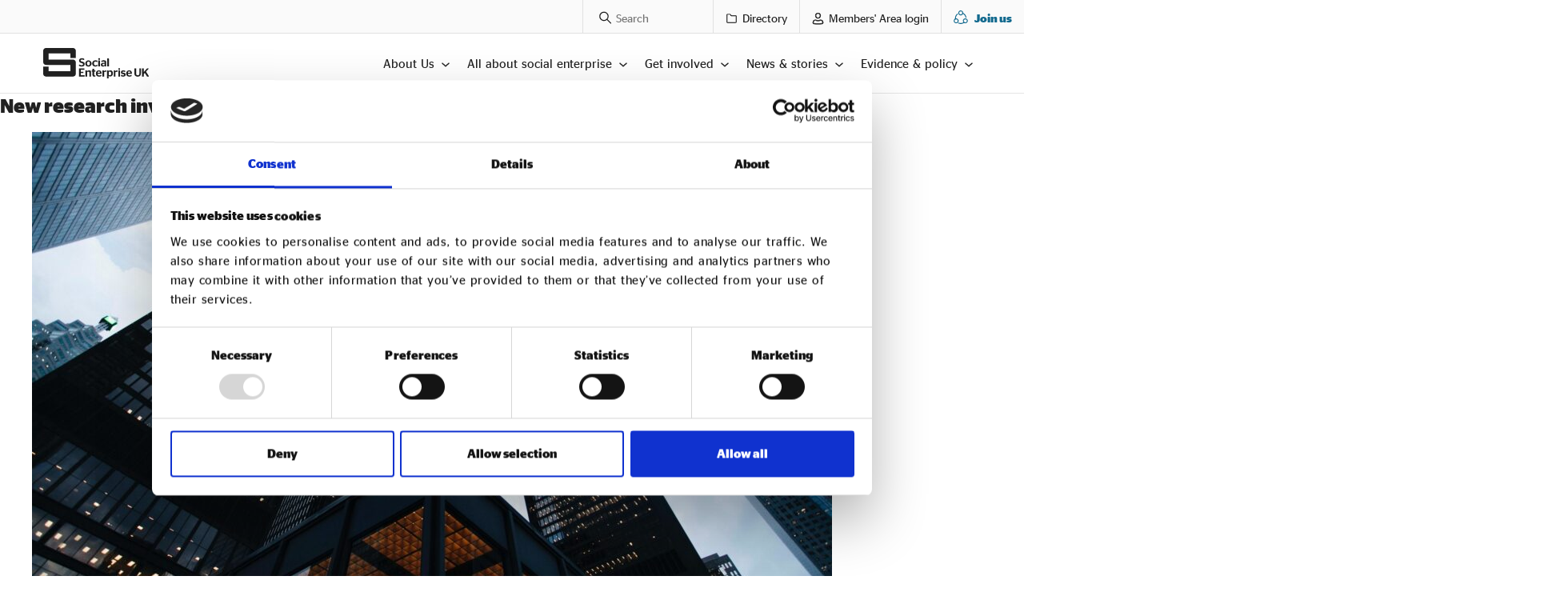

--- FILE ---
content_type: text/html; charset=UTF-8
request_url: https://www.socialenterprise.org.uk/tag/connect-fund/
body_size: 19870
content:
<!doctype html>
<html lang="en-US">
  <head>
  <script data-cookieconsent="ignore">
		window.dataLayer = window.dataLayer || [];

		function gtag(){dataLayer.push(arguments);}

		gtag('consent', 'default', {

		'ad_storage': 'denied',

		'ad_user_data': 'denied',

		'ad_personalization': 'denied',

		'analytics_storage': 'denied',

		'functionality_storage': 'denied',

		'personalization_storage': 'denied',

		'security_storage': 'denied'

		});
	</script>  

  <!-- Google Tag Manager -->
  <script>(function(w,d,s,l,i){w[l]=w[l]||[];w[l].push({'gtm.start':
  new Date().getTime(),event:'gtm.js'});var f=d.getElementsByTagName(s)[0],
  j=d.createElement(s),dl=l!='dataLayer'?'&l='+l:'';j.async=true;j.src=
  'https://www.googletagmanager.com/gtm.js?id='+i+dl;f.parentNode.insertBefore(j,f);
  })(window,document,'script','dataLayer','GTM-WTLTSDT9');</script>
  <!-- End Google Tag Manager -->  
  <meta charset="utf-8">
  <meta http-equiv="x-ua-compatible" content="ie=edge">
  <meta name="viewport" content="width=device-width, initial-scale=1, shrink-to-fit=no">

  <title>Connect Fund | Social Enterprise UK</title>
<meta name='robots' content='max-image-preview:large' />
<link rel="alternate" type="application/rss+xml" title="Social Enterprise UK &raquo; Connect Fund Tag Feed" href="https://www.socialenterprise.org.uk/tag/connect-fund/feed/" />
<style id='wp-img-auto-sizes-contain-inline-css' type='text/css'>
img:is([sizes=auto i],[sizes^="auto," i]){contain-intrinsic-size:3000px 1500px}
/*# sourceURL=wp-img-auto-sizes-contain-inline-css */
</style>
<style id='wp-emoji-styles-inline-css' type='text/css'>

	img.wp-smiley, img.emoji {
		display: inline !important;
		border: none !important;
		box-shadow: none !important;
		height: 1em !important;
		width: 1em !important;
		margin: 0 0.07em !important;
		vertical-align: -0.1em !important;
		background: none !important;
		padding: 0 !important;
	}
/*# sourceURL=wp-emoji-styles-inline-css */
</style>
<link rel='stylesheet' id='wp-block-library-css' href='https://www.socialenterprise.org.uk/wp/wp-includes/css/dist/block-library/style.min.css?ver=6.9' type='text/css' media='all' />
<style id='classic-theme-styles-inline-css' type='text/css'>
/*! This file is auto-generated */
.wp-block-button__link{color:#fff;background-color:#32373c;border-radius:9999px;box-shadow:none;text-decoration:none;padding:calc(.667em + 2px) calc(1.333em + 2px);font-size:1.125em}.wp-block-file__button{background:#32373c;color:#fff;text-decoration:none}
/*# sourceURL=/wp-includes/css/classic-themes.min.css */
</style>
<style id='safe-svg-svg-icon-style-inline-css' type='text/css'>
.safe-svg-cover{text-align:center}.safe-svg-cover .safe-svg-inside{display:inline-block;max-width:100%}.safe-svg-cover svg{fill:currentColor;height:100%;max-height:100%;max-width:100%;width:100%}

/*# sourceURL=https://www.socialenterprise.org.uk/app/mu-plugins/safe-svg/dist/safe-svg-block-frontend.css */
</style>
<style id='global-styles-inline-css' type='text/css'>
:root{--wp--preset--aspect-ratio--square: 1;--wp--preset--aspect-ratio--4-3: 4/3;--wp--preset--aspect-ratio--3-4: 3/4;--wp--preset--aspect-ratio--3-2: 3/2;--wp--preset--aspect-ratio--2-3: 2/3;--wp--preset--aspect-ratio--16-9: 16/9;--wp--preset--aspect-ratio--9-16: 9/16;--wp--preset--color--black: #000000;--wp--preset--color--cyan-bluish-gray: #abb8c3;--wp--preset--color--white: #ffffff;--wp--preset--color--pale-pink: #f78da7;--wp--preset--color--vivid-red: #cf2e2e;--wp--preset--color--luminous-vivid-orange: #ff6900;--wp--preset--color--luminous-vivid-amber: #fcb900;--wp--preset--color--light-green-cyan: #7bdcb5;--wp--preset--color--vivid-green-cyan: #00d084;--wp--preset--color--pale-cyan-blue: #8ed1fc;--wp--preset--color--vivid-cyan-blue: #0693e3;--wp--preset--color--vivid-purple: #9b51e0;--wp--preset--color--green: #16C79A;--wp--preset--color--orange: #FF953D;--wp--preset--color--yellow: #F8B827;--wp--preset--color--light-blue: #32C1CD;--wp--preset--color--green-400: #5CD8B8;--wp--preset--color--orange-400: #FFB577;--wp--preset--color--yellow-400: #FACD68;--wp--preset--color--light-blue-400: #70D4DC;--wp--preset--gradient--vivid-cyan-blue-to-vivid-purple: linear-gradient(135deg,rgb(6,147,227) 0%,rgb(155,81,224) 100%);--wp--preset--gradient--light-green-cyan-to-vivid-green-cyan: linear-gradient(135deg,rgb(122,220,180) 0%,rgb(0,208,130) 100%);--wp--preset--gradient--luminous-vivid-amber-to-luminous-vivid-orange: linear-gradient(135deg,rgb(252,185,0) 0%,rgb(255,105,0) 100%);--wp--preset--gradient--luminous-vivid-orange-to-vivid-red: linear-gradient(135deg,rgb(255,105,0) 0%,rgb(207,46,46) 100%);--wp--preset--gradient--very-light-gray-to-cyan-bluish-gray: linear-gradient(135deg,rgb(238,238,238) 0%,rgb(169,184,195) 100%);--wp--preset--gradient--cool-to-warm-spectrum: linear-gradient(135deg,rgb(74,234,220) 0%,rgb(151,120,209) 20%,rgb(207,42,186) 40%,rgb(238,44,130) 60%,rgb(251,105,98) 80%,rgb(254,248,76) 100%);--wp--preset--gradient--blush-light-purple: linear-gradient(135deg,rgb(255,206,236) 0%,rgb(152,150,240) 100%);--wp--preset--gradient--blush-bordeaux: linear-gradient(135deg,rgb(254,205,165) 0%,rgb(254,45,45) 50%,rgb(107,0,62) 100%);--wp--preset--gradient--luminous-dusk: linear-gradient(135deg,rgb(255,203,112) 0%,rgb(199,81,192) 50%,rgb(65,88,208) 100%);--wp--preset--gradient--pale-ocean: linear-gradient(135deg,rgb(255,245,203) 0%,rgb(182,227,212) 50%,rgb(51,167,181) 100%);--wp--preset--gradient--electric-grass: linear-gradient(135deg,rgb(202,248,128) 0%,rgb(113,206,126) 100%);--wp--preset--gradient--midnight: linear-gradient(135deg,rgb(2,3,129) 0%,rgb(40,116,252) 100%);--wp--preset--font-size--small: 13px;--wp--preset--font-size--medium: 20px;--wp--preset--font-size--large: 36px;--wp--preset--font-size--x-large: 42px;--wp--preset--spacing--20: 0.44rem;--wp--preset--spacing--30: 0.67rem;--wp--preset--spacing--40: 1rem;--wp--preset--spacing--50: 1.5rem;--wp--preset--spacing--60: 2.25rem;--wp--preset--spacing--70: 3.38rem;--wp--preset--spacing--80: 5.06rem;--wp--preset--shadow--natural: 6px 6px 9px rgba(0, 0, 0, 0.2);--wp--preset--shadow--deep: 12px 12px 50px rgba(0, 0, 0, 0.4);--wp--preset--shadow--sharp: 6px 6px 0px rgba(0, 0, 0, 0.2);--wp--preset--shadow--outlined: 6px 6px 0px -3px rgb(255, 255, 255), 6px 6px rgb(0, 0, 0);--wp--preset--shadow--crisp: 6px 6px 0px rgb(0, 0, 0);}:where(.is-layout-flex){gap: 0.5em;}:where(.is-layout-grid){gap: 0.5em;}body .is-layout-flex{display: flex;}.is-layout-flex{flex-wrap: wrap;align-items: center;}.is-layout-flex > :is(*, div){margin: 0;}body .is-layout-grid{display: grid;}.is-layout-grid > :is(*, div){margin: 0;}:where(.wp-block-columns.is-layout-flex){gap: 2em;}:where(.wp-block-columns.is-layout-grid){gap: 2em;}:where(.wp-block-post-template.is-layout-flex){gap: 1.25em;}:where(.wp-block-post-template.is-layout-grid){gap: 1.25em;}.has-black-color{color: var(--wp--preset--color--black) !important;}.has-cyan-bluish-gray-color{color: var(--wp--preset--color--cyan-bluish-gray) !important;}.has-white-color{color: var(--wp--preset--color--white) !important;}.has-pale-pink-color{color: var(--wp--preset--color--pale-pink) !important;}.has-vivid-red-color{color: var(--wp--preset--color--vivid-red) !important;}.has-luminous-vivid-orange-color{color: var(--wp--preset--color--luminous-vivid-orange) !important;}.has-luminous-vivid-amber-color{color: var(--wp--preset--color--luminous-vivid-amber) !important;}.has-light-green-cyan-color{color: var(--wp--preset--color--light-green-cyan) !important;}.has-vivid-green-cyan-color{color: var(--wp--preset--color--vivid-green-cyan) !important;}.has-pale-cyan-blue-color{color: var(--wp--preset--color--pale-cyan-blue) !important;}.has-vivid-cyan-blue-color{color: var(--wp--preset--color--vivid-cyan-blue) !important;}.has-vivid-purple-color{color: var(--wp--preset--color--vivid-purple) !important;}.has-black-background-color{background-color: var(--wp--preset--color--black) !important;}.has-cyan-bluish-gray-background-color{background-color: var(--wp--preset--color--cyan-bluish-gray) !important;}.has-white-background-color{background-color: var(--wp--preset--color--white) !important;}.has-pale-pink-background-color{background-color: var(--wp--preset--color--pale-pink) !important;}.has-vivid-red-background-color{background-color: var(--wp--preset--color--vivid-red) !important;}.has-luminous-vivid-orange-background-color{background-color: var(--wp--preset--color--luminous-vivid-orange) !important;}.has-luminous-vivid-amber-background-color{background-color: var(--wp--preset--color--luminous-vivid-amber) !important;}.has-light-green-cyan-background-color{background-color: var(--wp--preset--color--light-green-cyan) !important;}.has-vivid-green-cyan-background-color{background-color: var(--wp--preset--color--vivid-green-cyan) !important;}.has-pale-cyan-blue-background-color{background-color: var(--wp--preset--color--pale-cyan-blue) !important;}.has-vivid-cyan-blue-background-color{background-color: var(--wp--preset--color--vivid-cyan-blue) !important;}.has-vivid-purple-background-color{background-color: var(--wp--preset--color--vivid-purple) !important;}.has-black-border-color{border-color: var(--wp--preset--color--black) !important;}.has-cyan-bluish-gray-border-color{border-color: var(--wp--preset--color--cyan-bluish-gray) !important;}.has-white-border-color{border-color: var(--wp--preset--color--white) !important;}.has-pale-pink-border-color{border-color: var(--wp--preset--color--pale-pink) !important;}.has-vivid-red-border-color{border-color: var(--wp--preset--color--vivid-red) !important;}.has-luminous-vivid-orange-border-color{border-color: var(--wp--preset--color--luminous-vivid-orange) !important;}.has-luminous-vivid-amber-border-color{border-color: var(--wp--preset--color--luminous-vivid-amber) !important;}.has-light-green-cyan-border-color{border-color: var(--wp--preset--color--light-green-cyan) !important;}.has-vivid-green-cyan-border-color{border-color: var(--wp--preset--color--vivid-green-cyan) !important;}.has-pale-cyan-blue-border-color{border-color: var(--wp--preset--color--pale-cyan-blue) !important;}.has-vivid-cyan-blue-border-color{border-color: var(--wp--preset--color--vivid-cyan-blue) !important;}.has-vivid-purple-border-color{border-color: var(--wp--preset--color--vivid-purple) !important;}.has-vivid-cyan-blue-to-vivid-purple-gradient-background{background: var(--wp--preset--gradient--vivid-cyan-blue-to-vivid-purple) !important;}.has-light-green-cyan-to-vivid-green-cyan-gradient-background{background: var(--wp--preset--gradient--light-green-cyan-to-vivid-green-cyan) !important;}.has-luminous-vivid-amber-to-luminous-vivid-orange-gradient-background{background: var(--wp--preset--gradient--luminous-vivid-amber-to-luminous-vivid-orange) !important;}.has-luminous-vivid-orange-to-vivid-red-gradient-background{background: var(--wp--preset--gradient--luminous-vivid-orange-to-vivid-red) !important;}.has-very-light-gray-to-cyan-bluish-gray-gradient-background{background: var(--wp--preset--gradient--very-light-gray-to-cyan-bluish-gray) !important;}.has-cool-to-warm-spectrum-gradient-background{background: var(--wp--preset--gradient--cool-to-warm-spectrum) !important;}.has-blush-light-purple-gradient-background{background: var(--wp--preset--gradient--blush-light-purple) !important;}.has-blush-bordeaux-gradient-background{background: var(--wp--preset--gradient--blush-bordeaux) !important;}.has-luminous-dusk-gradient-background{background: var(--wp--preset--gradient--luminous-dusk) !important;}.has-pale-ocean-gradient-background{background: var(--wp--preset--gradient--pale-ocean) !important;}.has-electric-grass-gradient-background{background: var(--wp--preset--gradient--electric-grass) !important;}.has-midnight-gradient-background{background: var(--wp--preset--gradient--midnight) !important;}.has-small-font-size{font-size: var(--wp--preset--font-size--small) !important;}.has-medium-font-size{font-size: var(--wp--preset--font-size--medium) !important;}.has-large-font-size{font-size: var(--wp--preset--font-size--large) !important;}.has-x-large-font-size{font-size: var(--wp--preset--font-size--x-large) !important;}
:where(.wp-block-post-template.is-layout-flex){gap: 1.25em;}:where(.wp-block-post-template.is-layout-grid){gap: 1.25em;}
:where(.wp-block-term-template.is-layout-flex){gap: 1.25em;}:where(.wp-block-term-template.is-layout-grid){gap: 1.25em;}
:where(.wp-block-columns.is-layout-flex){gap: 2em;}:where(.wp-block-columns.is-layout-grid){gap: 2em;}
:root :where(.wp-block-pullquote){font-size: 1.5em;line-height: 1.6;}
/*# sourceURL=global-styles-inline-css */
</style>
<link rel='stylesheet' id='dce-style-css' href='https://www.socialenterprise.org.uk/app/plugins/dynamic-content-for-elementor/assets/css/style.min.css?ver=3.3.23' type='text/css' media='all' />
<link rel='stylesheet' id='dce-hidden-label-css' href='https://www.socialenterprise.org.uk/app/plugins/dynamic-content-for-elementor/assets/css/hidden-label.min.css?ver=3.3.23' type='text/css' media='all' />
<link rel='stylesheet' id='dce-plyr-css' href='https://www.socialenterprise.org.uk/app/plugins/dynamic-content-for-elementor/assets/node/plyr/plyr.css?ver=3.3.23' type='text/css' media='all' />
<link rel='stylesheet' id='elementor-icons-css' href='https://www.socialenterprise.org.uk/app/plugins/elementor/assets/lib/eicons/css/elementor-icons.min.css?ver=5.44.0' type='text/css' media='all' />
<link rel='stylesheet' id='elementor-frontend-css' href='https://www.socialenterprise.org.uk/app/plugins/elementor/assets/css/frontend.min.css?ver=3.33.4' type='text/css' media='all' />
<link rel='stylesheet' id='elementor-post-883-css' href='https://www.socialenterprise.org.uk/app/uploads/elementor/css/post-883.css?ver=1761571526' type='text/css' media='all' />
<link rel='stylesheet' id='dashicons-css' href='https://www.socialenterprise.org.uk/wp/wp-includes/css/dashicons.min.css?ver=6.9' type='text/css' media='all' />
<link rel='stylesheet' id='sage/main.css-css' href='https://www.socialenterprise.org.uk/app/themes/seuk/dist/styles/main.css' type='text/css' media='all' />
<link rel='stylesheet' id='elementor-gf-local-roboto-css' href='https://www.socialenterprise.org.uk/app/uploads/elementor/google-fonts/css/roboto.css?ver=1750079626' type='text/css' media='all' />
<link rel='stylesheet' id='elementor-gf-local-robotoslab-css' href='https://www.socialenterprise.org.uk/app/uploads/elementor/google-fonts/css/robotoslab.css?ver=1750079631' type='text/css' media='all' />
<script type="text/javascript" src="https://www.socialenterprise.org.uk/wp/wp-includes/js/jquery/jquery.min.js?ver=3.7.1" id="jquery-core-js"></script>
<script type="text/javascript" src="https://www.socialenterprise.org.uk/wp/wp-includes/js/jquery/jquery-migrate.min.js?ver=3.4.1" id="jquery-migrate-js"></script>
<link rel="https://api.w.org/" href="https://www.socialenterprise.org.uk/wp-json/" /><link rel="alternate" title="JSON" type="application/json" href="https://www.socialenterprise.org.uk/wp-json/wp/v2/tags/285" /><link rel="EditURI" type="application/rsd+xml" title="RSD" href="https://www.socialenterprise.org.uk/wp/xmlrpc.php?rsd" />
<meta name="generator" content="WordPress 6.9" />
<meta name="generator" content="Elementor 3.33.4; features: additional_custom_breakpoints; settings: css_print_method-external, google_font-enabled, font_display-auto">
<script type="text/javascript" src="https://assets.socialenterprise.org.uk/forms/report_download_functions_09072024.js"></script>
<!-- SEO meta tags powered by SmartCrawl https://wpmudev.com/project/smartcrawl-wordpress-seo/ -->
<link rel="canonical" href="https://www.socialenterprise.org.uk/tag/connect-fund/" />
<script type="application/ld+json">{"@context":"https:\/\/schema.org","@graph":[{"@type":"Organization","@id":"https:\/\/www.socialenterprise.org.uk\/wp\/#schema-publishing-organization","url":"https:\/\/www.socialenterprise.org.uk\/wp","name":"Social Enterprise UK"},{"@type":"WebSite","@id":"https:\/\/www.socialenterprise.org.uk\/wp\/#schema-website","url":"https:\/\/www.socialenterprise.org.uk\/wp","name":"Social Enterprise UK","encoding":"UTF-8","potentialAction":{"@type":"SearchAction","target":"https:\/\/www.socialenterprise.org.uk\/search\/{search_term_string}\/","query-input":"required name=search_term_string"}},{"@type":"CollectionPage","@id":"https:\/\/www.socialenterprise.org.uk\/tag\/connect-fund\/#schema-webpage","isPartOf":{"@id":"https:\/\/www.socialenterprise.org.uk\/wp\/#schema-website"},"publisher":{"@id":"https:\/\/www.socialenterprise.org.uk\/wp\/#schema-publishing-organization"},"url":"https:\/\/www.socialenterprise.org.uk\/tag\/connect-fund\/","mainEntity":{"@type":"ItemList","itemListElement":[{"@type":"ListItem","position":"1","url":"https:\/\/www.socialenterprise.org.uk\/news-and-views\/new-research-investigates-socio-economic-diversity-in-social-investment\/"},{"@type":"ListItem","position":"2","url":"https:\/\/www.socialenterprise.org.uk\/member-updates\/charity-bank-becomes-the-latest-organisation-to-sign-the-new-diversity-forum-manifesto\/"}]}},{"@type":"BreadcrumbList","@id":"https:\/\/www.socialenterprise.org.uk\/tag\/connect-fund?tag=connect-fund\/#breadcrumb","itemListElement":[{"@type":"ListItem","position":1,"name":"Home","item":"https:\/\/www.socialenterprise.org.uk\/wp"},{"@type":"ListItem","position":2,"name":"Archive for Connect Fund"}]}]}</script>
<meta property="og:type" content="object" />
<meta property="og:url" content="https://www.socialenterprise.org.uk/tag/connect-fund/" />
<meta property="og:title" content="Connect Fund | Social Enterprise UK" />
<meta name="twitter:card" content="summary" />
<meta name="twitter:title" content="Connect Fund | Social Enterprise UK" />
<!-- /SEO -->
			<style>
				.e-con.e-parent:nth-of-type(n+4):not(.e-lazyloaded):not(.e-no-lazyload),
				.e-con.e-parent:nth-of-type(n+4):not(.e-lazyloaded):not(.e-no-lazyload) * {
					background-image: none !important;
				}
				@media screen and (max-height: 1024px) {
					.e-con.e-parent:nth-of-type(n+3):not(.e-lazyloaded):not(.e-no-lazyload),
					.e-con.e-parent:nth-of-type(n+3):not(.e-lazyloaded):not(.e-no-lazyload) * {
						background-image: none !important;
					}
				}
				@media screen and (max-height: 640px) {
					.e-con.e-parent:nth-of-type(n+2):not(.e-lazyloaded):not(.e-no-lazyload),
					.e-con.e-parent:nth-of-type(n+2):not(.e-lazyloaded):not(.e-no-lazyload) * {
						background-image: none !important;
					}
				}
			</style>
			<link rel="icon" href="https://www.socialenterprise.org.uk/app/uploads/2022/07/seuk_favicon_black.png" sizes="32x32" />
<link rel="icon" href="https://www.socialenterprise.org.uk/app/uploads/2022/07/seuk_favicon_black.png" sizes="192x192" />
<link rel="apple-touch-icon" href="https://www.socialenterprise.org.uk/app/uploads/2022/07/seuk_favicon_black.png" />
<meta name="msapplication-TileImage" content="https://www.socialenterprise.org.uk/app/uploads/2022/07/seuk_favicon_black.png" />
		<style type="text/css" id="wp-custom-css">
			.remove-bottom-space-0 {
	margin-bottom: 0;
}		</style>
		</head>
  <body class="archive tag tag-connect-fund tag-285 wp-theme-seukresources app-data index-data archive-data tag-data tag-285-data tag-connect-fund-data elementor-default elementor-kit-883">
  <!-- Google Tag Manager (noscript) -->
  <noscript><iframe src="https://www.googletagmanager.com/ns.html?id=GTM-WTLTSDT9"
  height="0" width="0" style="display:none;visibility:hidden"></iframe></noscript>
        <div id="app">
      <header class="page-header">
  <form role="search" method="get" action="/" class="form-search form-search--mobile">
    <button type="submit" aria-label="Search a phrase" class="form-search--mobile__button btn">
      <span class="icon svg-container" aria-hidden="true">
        <svg viewBox="0 0 17 17" fill="none" xmlns="http://www.w3.org/2000/svg">
  <path fill-rule="evenodd" clip-rule="evenodd" d="M10.1866 11.6589C7.75719 13.6046 4.20105 13.4515 1.949 11.1994C-0.467373 8.78307 -0.467373 4.86536 1.949 2.449C4.36536 0.0326263 8.28307 0.0326267 10.6994 2.449C12.9515 4.70105 13.1046 8.25719 11.1589 10.6866L15.8849 15.4126C16.1534 15.6811 16.1534 16.1164 15.8849 16.3849C15.6164 16.6534 15.1811 16.6534 14.9126 16.3849L10.1866 11.6589ZM2.92127 10.2272C1.04187 8.34777 1.04187 5.30067 2.92127 3.42127C4.80067 1.54187 7.84777 1.54187 9.72717 3.42127C11.6052 5.29929 11.6066 8.3433 9.73131 10.223C9.72992 10.2244 9.72853 10.2258 9.72715 10.2271C9.72578 10.2285 9.7244 10.2299 9.72304 10.2313C7.84331 12.1066 4.79929 12.1052 2.92127 10.2272Z" fill="#212121"/>
</svg>

      </span>
    </button>
    <label for="form-phrase-mobile" class="visually-hidden">Search</label>
    <input type="text" id="form-phrase-mobile" name="s" placeholder="Search" class="form-search--mobile__input">
    <button type="button" class="form-search--mobile__button-close">
      <span class="cross-icon">
        <svg viewBox="0 0 30 30" fill="none" xmlns="http://www.w3.org/2000/svg">
  <path d="M10.5791 19.4194L19.418 10.5806" stroke="#212121" stroke-width="2" stroke-linecap="round"/>
  <path d="M10.5791 10.5806L19.418 19.4194" stroke="#212121" stroke-width="2" stroke-linecap="round"/>
</svg>

      </span>
    </button>
  </form>
      <div class="page-header__top">
      <div class="container-fluid">
        <ul class="menu">
          <li class="menu__item">
            <form role="search" method="get" action="/" class="form-search">
              <button type="submit" aria-label="Search a phrase" class="form-search__button btn">
                <span class="icon svg-container" aria-hidden="true">
                  <svg viewBox="0 0 17 17" fill="none" xmlns="http://www.w3.org/2000/svg">
  <path fill-rule="evenodd" clip-rule="evenodd" d="M10.1866 11.6589C7.75719 13.6046 4.20105 13.4515 1.949 11.1994C-0.467373 8.78307 -0.467373 4.86536 1.949 2.449C4.36536 0.0326263 8.28307 0.0326267 10.6994 2.449C12.9515 4.70105 13.1046 8.25719 11.1589 10.6866L15.8849 15.4126C16.1534 15.6811 16.1534 16.1164 15.8849 16.3849C15.6164 16.6534 15.1811 16.6534 14.9126 16.3849L10.1866 11.6589ZM2.92127 10.2272C1.04187 8.34777 1.04187 5.30067 2.92127 3.42127C4.80067 1.54187 7.84777 1.54187 9.72717 3.42127C11.6052 5.29929 11.6066 8.3433 9.73131 10.223C9.72992 10.2244 9.72853 10.2258 9.72715 10.2271C9.72578 10.2285 9.7244 10.2299 9.72304 10.2313C7.84331 12.1066 4.79929 12.1052 2.92127 10.2272Z" fill="#212121"/>
</svg>

                </span>
              </button>
              <label for="form-phrase" class="visually-hidden">Search Posts</label>
              <input type="text" id="form-phrase" name="s" placeholder="Search" class="form-search__input">
            </form>
          </li>
                      <li class="menu__item">
              <a href="https://directory.socialenterprise.org.uk/s/" class="menu__link--login menu__link">
                <span class="icon" aria-hidden="true">
                  <svg viewBox="0 0 24 24" xmlns="http://www.w3.org/2000/svg" width="16"><path fill-rule="evenodd" d="M3.8 4.5a.3.3 0 0 0-.3.3v14.4c0 .2.1.3.3.3h16.4a.3.3 0 0 0 .3-.3V7.8a.3.3 0 0 0-.3-.3h-8.4a1.8 1.8 0 0 1-1.5-.7L9 4.7a.3.3 0 0 0-.2-.2h-5zM2 4.8C2 3.8 2.8 3 3.8 3h5c.5 0 1 .3 1.4.8l1.4 2a.3.3 0 0 0 .2.1h8.4c1 0 1.8.8 1.8 1.8v11.6a1.8 1.8 0 0 1-1.8 1.7H3.9A1.8 1.8 0 0 1 2 19.2V4.8z"/></svg>

                </span>
                <span class="meta">Directory</span>
              </a>
            </li>
                                <li class="menu__item">
              <a href="https://community.socialenterprise.org.uk/getting-started" class="menu__link--login menu__link">
                <span class="icon" aria-hidden="true">
                  <svg xmlns="http://www.w3.org/2000/svg" viewBox="0 0 16 17">
  <path fill-rule="evenodd" clip-rule="evenodd" d="M4.10482 4.87496C4.10482 2.72335 5.84904 0.979126 8.00065 0.979126C10.1523 0.979126 11.8965 2.72335 11.8965 4.87496C11.8965 7.02657 10.1523 8.77079 8.00065 8.77079C5.84904 8.77079 4.10482 7.02657 4.10482 4.87496ZM8.00065 2.35413C6.60843 2.35413 5.47982 3.48274 5.47982 4.87496C5.47982 6.26718 6.60843 7.39579 8.00065 7.39579C9.39287 7.39579 10.5215 6.26718 10.5215 4.87496C10.5215 3.48274 9.39287 2.35413 8.00065 2.35413Z" fill="#212121"/>
  <path fill-rule="evenodd" clip-rule="evenodd" d="M4.33398 11.5208C3.1949 11.5208 2.27148 12.4442 2.27148 13.5833V14.6726C2.27148 14.6891 2.2835 14.7033 2.29987 14.706C6.0754 15.3224 9.92591 15.3224 13.7014 14.706C13.7178 14.7033 13.7298 14.6891 13.7298 14.6726V13.5833C13.7298 12.4442 12.8064 11.5208 11.6673 11.5208H11.3549C11.3307 11.5208 11.3067 11.5246 11.2837 11.5321L10.4903 11.7912C8.87257 12.3194 7.12873 12.3194 5.51097 11.7912L4.71758 11.5321C4.69462 11.5246 4.67061 11.5208 4.64645 11.5208H4.33398ZM0.896484 13.5833C0.896484 11.6848 2.43551 10.1458 4.33398 10.1458H4.64645C4.81557 10.1458 4.98362 10.1725 5.14438 10.225L5.93777 10.4841C7.2782 10.9218 8.7231 10.9218 10.0635 10.4841L10.8569 10.225C11.0177 10.1725 11.1857 10.1458 11.3549 10.1458H11.6673C13.5658 10.1458 15.1048 11.6848 15.1048 13.5833V14.6726C15.1048 15.363 14.6044 15.9517 13.923 16.063C10.0007 16.7034 6.00058 16.7034 2.07832 16.063C1.39688 15.9517 0.896484 15.363 0.896484 14.6726V13.5833Z" fill="#212121"/>
  <path fill-rule="evenodd" clip-rule="evenodd" d="M4.10482 4.87496C4.10482 2.72335 5.84904 0.979126 8.00065 0.979126C10.1523 0.979126 11.8965 2.72335 11.8965 4.87496C11.8965 7.02657 10.1523 8.77079 8.00065 8.77079C5.84904 8.77079 4.10482 7.02657 4.10482 4.87496ZM8.00065 2.35413C6.60843 2.35413 5.47982 3.48274 5.47982 4.87496C5.47982 6.26718 6.60843 7.39579 8.00065 7.39579C9.39287 7.39579 10.5215 6.26718 10.5215 4.87496C10.5215 3.48274 9.39287 2.35413 8.00065 2.35413Z" stroke="#FAFAFA" stroke-width="0.3" stroke-linecap="round" stroke-linejoin="round"/>
  <path fill-rule="evenodd" clip-rule="evenodd" d="M4.33398 11.5208C3.1949 11.5208 2.27148 12.4442 2.27148 13.5833V14.6726C2.27148 14.6891 2.2835 14.7033 2.29987 14.706C6.0754 15.3224 9.92591 15.3224 13.7014 14.706C13.7178 14.7033 13.7298 14.6891 13.7298 14.6726V13.5833C13.7298 12.4442 12.8064 11.5208 11.6673 11.5208H11.3549C11.3307 11.5208 11.3067 11.5246 11.2837 11.5321L10.4903 11.7912C8.87257 12.3194 7.12873 12.3194 5.51097 11.7912L4.71758 11.5321C4.69462 11.5246 4.67061 11.5208 4.64645 11.5208H4.33398ZM0.896484 13.5833C0.896484 11.6848 2.43551 10.1458 4.33398 10.1458H4.64645C4.81557 10.1458 4.98362 10.1725 5.14438 10.225L5.93777 10.4841C7.2782 10.9218 8.7231 10.9218 10.0635 10.4841L10.8569 10.225C11.0177 10.1725 11.1857 10.1458 11.3549 10.1458H11.6673C13.5658 10.1458 15.1048 11.6848 15.1048 13.5833V14.6726C15.1048 15.363 14.6044 15.9517 13.923 16.063C10.0007 16.7034 6.00058 16.7034 2.07832 16.063C1.39688 15.9517 0.896484 15.363 0.896484 14.6726V13.5833Z" stroke="#FAFAFA" stroke-width="0.3" stroke-linecap="round" stroke-linejoin="round"/>
</svg>

                </span>
                <span class="meta">Members' Area login</span>
              </a>
            </li>
                                <li class="menu__item">
              <a href="/get-involved/about-seuk-membership/" class="menu__link--member menu__link">
                <span class="icon svg-container" aria-hidden="true">
                  <svg xmlns="http://www.w3.org/2000/svg" viewBox=" 0 0 18 17">
  <path d="M7.01815 3.12034C7.01815 3.22947 7.02581 3.33937 7.0396 3.44697C7.03194 3.39471 7.02581 3.34553 7.01815 3.29327C7.04879 3.51614 7.10625 3.73133 7.19281 3.93882C7.17366 3.8927 7.15451 3.84659 7.13535 3.80048C7.19664 3.94266 7.26941 4.081 7.35598 4.20933C7.37743 4.24161 7.39964 4.27235 7.42339 4.30386C7.47854 4.37917 7.40424 4.27465 7.38662 4.26005C7.39811 4.27158 7.40807 4.28695 7.41879 4.30001C7.47088 4.36303 7.52451 4.42298 7.58119 4.48062C7.63482 4.53441 7.69227 4.58667 7.75126 4.63586C7.76505 4.64739 7.77807 4.65738 7.79109 4.66814C7.84318 4.7104 7.67235 4.57976 7.74513 4.63355C7.77577 4.65661 7.80794 4.67736 7.83935 4.70118C7.97111 4.78956 8.11359 4.86411 8.25914 4.92789C8.21317 4.90867 8.16721 4.88946 8.12125 4.87025C8.32656 4.95479 8.53645 5.01243 8.75707 5.04086C8.70498 5.03318 8.65595 5.02703 8.60386 5.01934C8.8199 5.04624 9.03899 5.04624 9.255 5.01934C9.20291 5.02703 9.15388 5.03317 9.10179 5.04086C9.32012 5.01012 9.53231 4.95479 9.73761 4.87025C9.69165 4.88946 9.64569 4.90867 9.59973 4.92789C9.74374 4.86641 9.87934 4.7957 10.0096 4.70886C10.0417 4.68734 10.0724 4.66505 10.1053 4.64353C10.1804 4.5882 10.0762 4.66505 10.0616 4.68042C10.0731 4.66889 10.0885 4.6589 10.1015 4.64814C10.1643 4.59588 10.224 4.54209 10.2815 4.48522C10.3351 4.43142 10.3887 4.37378 10.4362 4.31461C10.4477 4.30077 10.4577 4.28771 10.4684 4.27464C10.5105 4.22238 10.3803 4.39376 10.4339 4.32075C10.4569 4.29001 10.4799 4.25774 10.5014 4.22622C10.5894 4.09404 10.6661 3.9534 10.7296 3.80508C10.7105 3.85119 10.6913 3.8973 10.6722 3.94341C10.758 3.73591 10.8162 3.52073 10.8468 3.29786C10.8392 3.35012 10.8331 3.39931 10.8254 3.45157C10.8522 3.22717 10.8522 3.00198 10.8239 2.77911C10.8315 2.83137 10.8377 2.88055 10.8453 2.93281C10.8147 2.71917 10.7572 2.51167 10.6753 2.31262C10.6944 2.35874 10.7136 2.40485 10.7327 2.45096C10.6714 2.30647 10.5986 2.16814 10.5121 2.03981C10.4891 2.00522 10.4646 1.97064 10.4416 1.93606C10.4278 1.91915 10.388 1.86535 10.4493 1.94374C10.5121 2.02674 10.4631 1.96295 10.4477 1.94374C10.3979 1.88226 10.3443 1.82462 10.2884 1.76698C10.2348 1.71318 10.1796 1.66323 10.1222 1.61481C10.1145 1.60866 10.0839 1.57485 10.0747 1.57485C10.0747 1.57485 10.1957 1.66554 10.1321 1.61866C10.0977 1.59406 10.0647 1.5687 10.031 1.54565C9.89924 1.45727 9.75677 1.38042 9.60969 1.31894C9.65565 1.33816 9.70161 1.35737 9.74757 1.37658C9.54841 1.29358 9.34157 1.23671 9.12938 1.20597C9.18147 1.21366 9.2305 1.2198 9.28259 1.22749C9.05277 1.19675 8.82295 1.19675 8.59316 1.22749C8.64525 1.2198 8.69427 1.21366 8.74636 1.20597C8.53341 1.23671 8.32658 1.29435 8.12817 1.37658C8.17414 1.35737 8.2201 1.33816 8.26606 1.31894C8.12204 1.38042 7.98416 1.45343 7.85623 1.54028C7.82176 1.56333 7.78729 1.58793 7.75282 1.61098C7.73597 1.62482 7.68234 1.66478 7.76048 1.6033C7.84321 1.54028 7.77963 1.58946 7.76048 1.60483C7.69919 1.65479 7.64174 1.70858 7.58429 1.76469C7.53066 1.81848 7.48087 1.87382 7.43261 1.93146C7.42648 1.93914 7.39278 1.96988 7.39278 1.9791C7.39278 1.9791 7.48317 1.85768 7.43644 1.92147C7.41193 1.95605 7.38665 1.9891 7.36367 2.02291C7.27557 2.1551 7.19897 2.29803 7.13769 2.44559C7.15684 2.39948 7.17599 2.35337 7.19515 2.30726C7.11241 2.50707 7.05573 2.71457 7.02508 2.92744C7.03274 2.87519 7.03887 2.826 7.04653 2.77374C7.02585 2.88979 7.01819 3.00507 7.01819 3.12034C7.01666 3.42159 6.75621 3.71056 6.44365 3.69673C6.13341 3.6829 5.86759 3.44311 5.86912 3.12034C5.87295 2.51935 6.04531 1.90607 6.38849 1.41038C6.75466 0.880103 7.24493 0.491991 7.84014 0.251455C8.96776 -0.20351 10.336 0.122343 11.161 1.01076C11.5632 1.44267 11.8581 1.996 11.9485 2.58469C12.0573 3.28788 11.9562 3.99261 11.6115 4.61979C11.3265 5.13853 10.8684 5.58813 10.3383 5.85556C10.064 5.99389 9.77141 6.10148 9.46652 6.1476C9.10264 6.20293 8.76559 6.20293 8.40324 6.1476C7.20437 5.96316 6.17781 4.96023 5.94032 3.77136C5.89819 3.55772 5.87291 3.33945 5.87138 3.12349C5.86985 2.82224 6.13797 2.53326 6.44592 2.54709C6.75769 2.55785 7.01663 2.79762 7.01816 3.12042L7.01815 3.12034Z" fill="#11698E"/>
  <path d="M14.9117 8.89742C14.8289 8.35791 14.6803 7.8307 14.4712 7.32809C14.4903 7.3742 14.5095 7.42031 14.5286 7.46642C14.3999 7.16055 14.249 6.86543 14.0751 6.58262C13.9893 6.44275 13.899 6.3044 13.8009 6.17147C13.7795 6.14226 13.7588 6.11152 13.7358 6.08309C13.7243 6.06772 13.7143 6.05388 13.7036 6.03928C13.6423 5.95628 13.7802 6.13688 13.7343 6.07924C13.6806 6.01161 13.627 5.94245 13.5696 5.8779C13.3612 5.63044 13.1344 5.39757 12.8916 5.1847C12.8342 5.13244 12.7752 5.08325 12.7154 5.03253C12.6832 5.00563 12.6526 4.98027 12.6197 4.95568C12.5875 4.93109 12.5201 4.88267 12.6595 4.98642C12.6404 4.97259 12.6227 4.95952 12.6059 4.94415C12.4741 4.84424 12.3393 4.75202 12.2014 4.66134C11.8873 4.45999 11.5579 4.28631 11.2147 4.14029C11.2607 4.1595 11.3067 4.17871 11.3526 4.19793C11.3105 4.18102 11.2668 4.16104 11.2239 4.14413C11.0799 4.08649 10.962 4.01963 10.8815 3.87898C10.8087 3.75602 10.7781 3.57311 10.8241 3.43478C10.8677 3.29491 10.9543 3.15965 11.0884 3.09125C11.2171 3.02362 11.391 2.97597 11.5311 3.03361C12.4504 3.40403 13.2892 3.93431 13.994 4.63827C14.6912 5.33379 15.2235 6.16378 15.5966 7.07295C15.7958 7.56096 15.9352 8.07049 16.0164 8.59077C16.0409 8.75062 16.0432 8.89048 15.959 9.03497C15.89 9.15409 15.7521 9.26937 15.6165 9.30012C15.4695 9.3324 15.304 9.32702 15.1738 9.24248C15.0596 9.1664 14.9347 9.04113 14.9118 8.89742H14.9117Z" fill="#11698E"/>
  <path d="M6.51674 15.302C7.06062 15.5311 7.62904 15.6863 8.21352 15.7647C8.16143 15.757 8.11241 15.7509 8.06031 15.7432C8.64252 15.8185 9.23084 15.8185 9.81303 15.7432C9.76094 15.7509 9.71191 15.757 9.65982 15.7647C10.2359 15.6863 10.7974 15.5341 11.3336 15.3097C11.2877 15.3289 11.2417 15.3482 11.1958 15.3674C11.4677 15.2521 11.732 15.1199 11.9848 14.9693C12.1089 14.8963 12.2299 14.8194 12.3487 14.7372C12.4084 14.6972 12.4674 14.6542 12.5248 14.6127C12.554 14.5912 12.5823 14.5704 12.6106 14.5497C12.6275 14.5381 12.6428 14.5251 12.6604 14.5128C12.5854 14.5727 12.57 14.5819 12.6168 14.5451C12.7409 14.4475 12.8581 14.376 13.0228 14.376C13.1645 14.376 13.3315 14.439 13.4288 14.5451C13.5284 14.6542 13.6034 14.7987 13.5973 14.9524C13.5912 15.0945 13.5452 15.2675 13.4288 15.3597C12.6643 15.963 11.8063 16.4241 10.8664 16.6869C9.86673 16.9674 8.82494 17.0112 7.80067 16.8598C7.25294 16.7791 6.71672 16.6277 6.20729 16.4126C6.06174 16.3511 5.94684 16.2896 5.86487 16.1474C5.79209 16.0245 5.76145 15.8415 5.80741 15.7032C5.85108 15.5633 5.93764 15.4281 6.07171 15.3597C6.2004 15.2928 6.37889 15.2444 6.51678 15.302L6.51674 15.302Z" fill="#11698E"/>
  <path d="M5.26312 4.94216C5.04709 5.11508 4.84027 5.29952 4.64493 5.4955C4.54381 5.59694 4.44729 5.703 4.35383 5.8106C4.31016 5.86055 4.26803 5.91204 4.22513 5.9643C4.20828 5.98736 4.18836 6.00811 4.17151 6.03193C4.07728 6.14875 4.23279 5.94893 4.17304 6.02809C3.83752 6.47536 3.55638 6.95954 3.33958 7.47676C3.35873 7.43064 3.37788 7.38453 3.39703 7.33842C3.17182 7.87793 3.0186 8.44279 2.942 9.01919C2.94966 8.96693 2.95579 8.91774 2.96346 8.86548C2.88685 9.4511 2.88685 10.0452 2.96346 10.6316C2.95579 10.5793 2.94967 10.5301 2.942 10.4778C2.94583 10.5024 2.94813 10.5255 2.9512 10.5486C2.97418 10.7084 2.97801 10.8467 2.89374 10.9928C2.8248 11.1119 2.68691 11.2272 2.55132 11.2579C2.40424 11.2902 2.23876 11.2848 2.10855 11.2003C1.99211 11.1249 1.86494 11.0005 1.84425 10.8567C1.69487 9.79771 1.74467 8.72406 2.05109 7.69431C2.32685 6.76825 2.78802 5.92287 3.39166 5.1713C3.70422 4.78474 4.05965 4.43352 4.4488 4.12611C4.5729 4.02851 4.69011 3.95703 4.8548 3.95703C4.99652 3.95703 5.16352 4.02005 5.26081 4.12611C5.36039 4.23524 5.43547 4.37973 5.42934 4.53342C5.42398 4.67713 5.38031 4.85006 5.26311 4.94227L5.26312 4.94216Z" fill="#11698E"/>
  <path d="M1.55088 14.0218C1.58765 14.0832 1.62595 14.1447 1.66578 14.2047C1.68264 14.2293 1.70255 14.2546 1.72094 14.28C1.74775 14.3169 1.73013 14.2938 1.67115 14.217C1.68264 14.2308 1.6926 14.2439 1.70332 14.2569C1.78605 14.3568 1.87798 14.4506 1.97526 14.5351C1.99977 14.5582 2.02735 14.579 2.0534 14.6005C2.13154 14.6681 1.93466 14.5144 2.01893 14.5736C2.07408 14.6135 2.13001 14.652 2.18746 14.6888C2.29471 14.7565 2.40808 14.8133 2.52453 14.8641L2.38664 14.8064C2.59501 14.8948 2.81563 14.954 3.03931 14.9855C2.98722 14.9778 2.93819 14.9717 2.8861 14.964C3.10443 14.9909 3.32428 14.9909 3.54261 14.964C3.49052 14.9717 3.44149 14.9778 3.3894 14.9855C3.6039 14.9548 3.81225 14.8994 4.01373 14.8164C3.96777 14.8356 3.92181 14.8548 3.87584 14.8741C4.01526 14.8141 4.15161 14.7434 4.28032 14.6589C4.31862 14.6343 4.35539 14.6066 4.39139 14.582C4.45421 14.5382 4.37224 14.6012 4.35462 14.6112C4.37377 14.602 4.39139 14.582 4.40671 14.5689C4.46953 14.5167 4.52928 14.4614 4.58674 14.4022C4.63883 14.3484 4.68785 14.293 4.73382 14.2354C4.80889 14.1432 4.65874 14.3369 4.72769 14.2416C4.74914 14.2108 4.76982 14.1816 4.7905 14.1509C4.87324 14.0241 4.94371 13.8911 5.00346 13.7512C4.98431 13.7974 4.96515 13.8435 4.946 13.8896C5.0341 13.6782 5.09308 13.4592 5.12449 13.2325C5.11683 13.2848 5.1107 13.3339 5.10304 13.3862C5.12985 13.1672 5.12985 12.9466 5.10151 12.7276C5.10917 12.7798 5.1153 12.829 5.12296 12.8813C5.09232 12.6661 5.03486 12.4586 4.9529 12.2572C4.97205 12.3033 4.9912 12.3495 5.01035 12.3956C4.94754 12.2457 4.87093 12.102 4.78053 11.9652C4.75755 11.9306 4.73304 11.8976 4.70776 11.8638C4.66946 11.8084 4.79049 11.9675 4.74759 11.916C4.7361 11.9022 4.72461 11.8868 4.71312 11.8737C4.66103 11.8107 4.60588 11.7508 4.54842 11.6931C4.4948 11.6393 4.43734 11.5894 4.37836 11.541C4.36457 11.5294 4.34925 11.5195 4.33623 11.5087C4.34235 11.5148 4.45113 11.5948 4.38832 11.551C4.35614 11.5279 4.3232 11.5049 4.29103 11.4833C4.16233 11.3988 4.02673 11.3258 3.88503 11.2666C3.93099 11.2858 3.97695 11.305 4.02291 11.3242C3.8199 11.2397 3.60924 11.1821 3.39323 11.1513C3.44532 11.159 3.49435 11.1652 3.54644 11.1728C3.32811 11.1436 3.10826 11.1421 2.88993 11.1713C2.94202 11.1636 2.99105 11.1575 3.04314 11.1498C2.81946 11.1805 2.60037 11.2405 2.392 11.3289L2.52989 11.2712C2.37055 11.3404 2.21733 11.4234 2.07639 11.5233C2.05341 11.5386 1.94003 11.6232 2.02889 11.5579C2.11316 11.4925 2.0151 11.5694 1.99672 11.5886C1.93697 11.6409 1.88028 11.6947 1.82666 11.75C1.77686 11.8022 1.72937 11.8576 1.68264 11.9152C1.63285 11.9752 1.72247 11.8614 1.72477 11.8599C1.71558 11.866 1.70179 11.8906 1.69413 11.8998C1.67115 11.9306 1.65047 11.9629 1.62902 11.9944C1.54858 12.1189 1.47964 12.2495 1.42065 12.3848C1.4398 12.3387 1.45895 12.2926 1.47811 12.2465C1.39001 12.4555 1.33103 12.6768 1.29962 12.9012C1.30728 12.849 1.31341 12.7998 1.32107 12.7475C1.29425 12.9666 1.29425 13.1871 1.32107 13.4062C1.31341 13.3539 1.30728 13.3047 1.29962 13.2525C1.33026 13.4677 1.38541 13.6767 1.46815 13.8788C1.449 13.8327 1.42985 13.7866 1.41069 13.7405C1.45129 13.8319 1.49956 13.9272 1.55088 14.0218C1.70026 14.283 1.62136 14.6635 1.34404 14.8095C1.06981 14.954 0.717421 14.8825 0.558848 14.602C-0.0310059 13.5645 0.0149608 12.2041 0.74423 11.2436C1.15943 10.6964 1.71865 10.2891 2.38358 10.1C2.96423 9.93481 3.61308 9.94634 4.18379 10.1462C4.80812 10.3629 5.32137 10.7533 5.70975 11.2851C6.08512 11.7985 6.28428 12.4571 6.27509 13.0927C6.25593 14.4437 5.33437 15.6543 4.03671 16.0208C2.9045 16.3397 1.59909 15.9555 0.85917 15.0255C0.750391 14.8888 0.646215 14.7504 0.558888 14.599C0.40721 14.3377 0.489945 13.955 0.765724 13.8113C1.04228 13.6683 1.39005 13.7429 1.55092 14.0219L1.55088 14.0218Z" fill="#11698E"/>
  <path d="M13.433 14.5444C13.456 14.5659 13.4904 14.5844 13.5096 14.6074C13.4368 14.5521 13.4253 14.5421 13.4728 14.5782C13.482 14.5844 13.4897 14.592 13.4996 14.5974C13.5594 14.6397 13.6222 14.6804 13.685 14.7189C13.7823 14.7765 13.8842 14.8265 13.9876 14.871L13.8497 14.8134C14.0504 14.8964 14.2595 14.9533 14.474 14.9825C14.4219 14.9748 14.3729 14.9686 14.3208 14.9609C14.5392 14.9901 14.759 14.9901 14.9773 14.9609C14.9252 14.9686 14.8762 14.9748 14.8241 14.9825C15.0501 14.9517 15.2684 14.8918 15.4768 14.8034C15.4308 14.8226 15.3849 14.8418 15.3389 14.861C15.4783 14.8011 15.6131 14.7288 15.7388 14.6443C15.771 14.6228 15.8016 14.6005 15.833 14.579C15.8499 14.5651 15.9058 14.5236 15.8254 14.5851C15.7426 14.6481 15.8085 14.599 15.8269 14.5836C15.8866 14.5336 15.9433 14.4821 15.9992 14.4284C16.0513 14.3761 16.1004 14.3208 16.1486 14.2654C16.1601 14.2516 16.1854 14.2331 16.1908 14.2132C16.1892 14.2193 16.105 14.33 16.1486 14.267C16.1716 14.2347 16.1946 14.2016 16.2176 14.1694C16.3095 14.031 16.3876 13.885 16.4535 13.7313C16.4344 13.7774 16.4152 13.8235 16.3961 13.8696C16.4788 13.6683 16.5355 13.4585 16.5646 13.2433C16.5569 13.2955 16.5508 13.3447 16.5431 13.397C16.5722 13.178 16.5722 12.9574 16.5431 12.7384C16.5508 12.7906 16.5569 12.8398 16.5646 12.8921C16.5339 12.6654 16.4742 12.4463 16.3861 12.2373C16.4052 12.2834 16.4244 12.3295 16.4436 12.3756C16.3861 12.2434 16.321 12.1159 16.2429 11.9952C16.2214 11.9629 16.2007 11.9322 16.1777 11.9007C16.1685 11.8868 16.1563 11.8738 16.1471 11.8607C16.1103 11.8069 16.2329 11.9683 16.1892 11.916C16.1394 11.8561 16.0896 11.7969 16.036 11.7408C15.9839 11.687 15.9303 11.6371 15.8752 11.5887C15.8506 11.5671 15.8154 11.5464 15.7947 11.521C15.8008 11.5272 15.9096 11.6071 15.8483 11.5633C15.8315 11.5495 15.8116 11.5364 15.7947 11.5249C15.6492 11.4211 15.4944 11.3366 15.329 11.2651L15.4668 11.3227C15.2585 11.2344 15.0394 11.1752 14.8157 11.1437C14.8678 11.1514 14.9168 11.1575 14.9689 11.1652C14.7506 11.1383 14.5307 11.1383 14.3124 11.1667C14.3645 11.1591 14.4135 11.1529 14.4656 11.1452C14.2496 11.176 14.0382 11.2336 13.8359 11.3181C13.8819 11.2989 13.9279 11.2797 13.9738 11.2605C13.8359 11.3204 13.7042 11.3896 13.5793 11.4695C13.5471 11.4911 13.5142 11.5133 13.482 11.5372C13.3878 11.6063 13.5831 11.4542 13.4935 11.5279C13.4307 11.5779 13.3709 11.6317 13.3135 11.6893C13.2583 11.7431 13.2062 11.8008 13.1565 11.8584C13.145 11.8722 13.1335 11.8876 13.122 11.9007C13.0722 11.9606 13.1588 11.8584 13.1603 11.8484C13.1465 11.883 13.1082 11.9191 13.0875 11.9499C12.9933 12.0882 12.9151 12.2357 12.85 12.3918C12.8692 12.3456 12.8883 12.2995 12.9075 12.2534C12.8248 12.4532 12.7681 12.6623 12.7374 12.8775C12.7451 12.8252 12.7512 12.776 12.7589 12.7238C12.7298 12.9428 12.7298 13.1634 12.7574 13.3824C12.7497 13.3301 12.7436 13.281 12.7359 13.2287C12.7665 13.4554 12.8263 13.6744 12.9144 13.8858C12.8952 13.8397 12.8761 13.7935 12.8569 13.7474C12.9297 13.9165 13.0178 14.0764 13.1251 14.2255C13.1365 14.2408 13.148 14.2547 13.1572 14.2693C13.0561 14.1217 13.1097 14.2078 13.1358 14.2401C13.1626 14.2723 13.1894 14.3031 13.2185 14.3346C13.2898 14.4114 13.361 14.4791 13.433 14.5444C13.6613 14.7442 13.6513 15.1592 13.433 15.359C13.1917 15.5819 12.8623 15.5704 12.621 15.359C12.1537 14.9502 11.8105 14.3715 11.6727 13.7643C11.521 13.0896 11.5976 12.4117 11.8733 11.7831C12.3713 10.6473 13.6123 9.90181 14.844 9.99634C15.535 10.0486 16.1731 10.3153 16.6963 10.7702C17.1368 11.1522 17.4585 11.6886 17.6117 12.2512C17.7665 12.8183 17.7588 13.4439 17.5734 14.0034C17.3666 14.6274 16.982 15.15 16.4588 15.5443C15.5036 16.2659 14.15 16.3197 13.1211 15.7241C12.9426 15.6204 12.7763 15.4935 12.6216 15.3614C12.3918 15.1654 12.4056 14.745 12.6216 14.5467C12.866 14.3193 13.1885 14.3346 13.4328 14.5444L13.433 14.5444Z" fill="#11698E"/>
</svg>

                </span>
                <span class="meta">Join us</span>
              </a>
            </li>
                  </ul>
      </div>
    </div>
    <div class="page-header__main">
    <div class="container-fluid">
      <a href="https://www.socialenterprise.org.uk/" class="page-header__logo">
        <img src="https://www.socialenterprise.org.uk/app/themes/seuk/dist/images/logo/seuk-logo.svg" alt="Social Enterprise UK">
      </a>
      <div class="page-header__actions">
        <div class="page-header__search--cta">
          <span class="icon svg-container" aria-hidden="true">
            <svg viewBox="0 0 17 17" fill="none" xmlns="http://www.w3.org/2000/svg">
  <path fill-rule="evenodd" clip-rule="evenodd" d="M10.1866 11.6589C7.75719 13.6046 4.20105 13.4515 1.949 11.1994C-0.467373 8.78307 -0.467373 4.86536 1.949 2.449C4.36536 0.0326263 8.28307 0.0326267 10.6994 2.449C12.9515 4.70105 13.1046 8.25719 11.1589 10.6866L15.8849 15.4126C16.1534 15.6811 16.1534 16.1164 15.8849 16.3849C15.6164 16.6534 15.1811 16.6534 14.9126 16.3849L10.1866 11.6589ZM2.92127 10.2272C1.04187 8.34777 1.04187 5.30067 2.92127 3.42127C4.80067 1.54187 7.84777 1.54187 9.72717 3.42127C11.6052 5.29929 11.6066 8.3433 9.73131 10.223C9.72992 10.2244 9.72853 10.2258 9.72715 10.2271C9.72578 10.2285 9.7244 10.2299 9.72304 10.2313C7.84331 12.1066 4.79929 12.1052 2.92127 10.2272Z" fill="#212121"/>
</svg>

          </span>
        </div>
        <button type="button" class="page-header__toggler btn" aria-expanded="false" aria-label="Toggle navigation">
          <span class="meta">Menu</span>
          <span class="cross-icon" aria-hidden="true">
            <svg viewBox="0 0 30 30" fill="none" xmlns="http://www.w3.org/2000/svg">
  <path d="M10.5791 19.4194L19.418 10.5806" stroke="#212121" stroke-width="2" stroke-linecap="round"/>
  <path d="M10.5791 10.5806L19.418 19.4194" stroke="#212121" stroke-width="2" stroke-linecap="round"/>
</svg>

          </span>
        </button>
      </div>
      <nav class="page-header__nav">
                  <ul class="cta-menu" aria-hidden="true">
            <li class="cta-menu__item">
              <a href="/get-involved/about-seuk-membership/" class="cta-menu__link--member cta-menu__link">
                <span class="icon svg-container" aria-hidden="true">
                  <svg xmlns="http://www.w3.org/2000/svg" viewBox=" 0 0 18 17">
  <path d="M7.01815 3.12034C7.01815 3.22947 7.02581 3.33937 7.0396 3.44697C7.03194 3.39471 7.02581 3.34553 7.01815 3.29327C7.04879 3.51614 7.10625 3.73133 7.19281 3.93882C7.17366 3.8927 7.15451 3.84659 7.13535 3.80048C7.19664 3.94266 7.26941 4.081 7.35598 4.20933C7.37743 4.24161 7.39964 4.27235 7.42339 4.30386C7.47854 4.37917 7.40424 4.27465 7.38662 4.26005C7.39811 4.27158 7.40807 4.28695 7.41879 4.30001C7.47088 4.36303 7.52451 4.42298 7.58119 4.48062C7.63482 4.53441 7.69227 4.58667 7.75126 4.63586C7.76505 4.64739 7.77807 4.65738 7.79109 4.66814C7.84318 4.7104 7.67235 4.57976 7.74513 4.63355C7.77577 4.65661 7.80794 4.67736 7.83935 4.70118C7.97111 4.78956 8.11359 4.86411 8.25914 4.92789C8.21317 4.90867 8.16721 4.88946 8.12125 4.87025C8.32656 4.95479 8.53645 5.01243 8.75707 5.04086C8.70498 5.03318 8.65595 5.02703 8.60386 5.01934C8.8199 5.04624 9.03899 5.04624 9.255 5.01934C9.20291 5.02703 9.15388 5.03317 9.10179 5.04086C9.32012 5.01012 9.53231 4.95479 9.73761 4.87025C9.69165 4.88946 9.64569 4.90867 9.59973 4.92789C9.74374 4.86641 9.87934 4.7957 10.0096 4.70886C10.0417 4.68734 10.0724 4.66505 10.1053 4.64353C10.1804 4.5882 10.0762 4.66505 10.0616 4.68042C10.0731 4.66889 10.0885 4.6589 10.1015 4.64814C10.1643 4.59588 10.224 4.54209 10.2815 4.48522C10.3351 4.43142 10.3887 4.37378 10.4362 4.31461C10.4477 4.30077 10.4577 4.28771 10.4684 4.27464C10.5105 4.22238 10.3803 4.39376 10.4339 4.32075C10.4569 4.29001 10.4799 4.25774 10.5014 4.22622C10.5894 4.09404 10.6661 3.9534 10.7296 3.80508C10.7105 3.85119 10.6913 3.8973 10.6722 3.94341C10.758 3.73591 10.8162 3.52073 10.8468 3.29786C10.8392 3.35012 10.8331 3.39931 10.8254 3.45157C10.8522 3.22717 10.8522 3.00198 10.8239 2.77911C10.8315 2.83137 10.8377 2.88055 10.8453 2.93281C10.8147 2.71917 10.7572 2.51167 10.6753 2.31262C10.6944 2.35874 10.7136 2.40485 10.7327 2.45096C10.6714 2.30647 10.5986 2.16814 10.5121 2.03981C10.4891 2.00522 10.4646 1.97064 10.4416 1.93606C10.4278 1.91915 10.388 1.86535 10.4493 1.94374C10.5121 2.02674 10.4631 1.96295 10.4477 1.94374C10.3979 1.88226 10.3443 1.82462 10.2884 1.76698C10.2348 1.71318 10.1796 1.66323 10.1222 1.61481C10.1145 1.60866 10.0839 1.57485 10.0747 1.57485C10.0747 1.57485 10.1957 1.66554 10.1321 1.61866C10.0977 1.59406 10.0647 1.5687 10.031 1.54565C9.89924 1.45727 9.75677 1.38042 9.60969 1.31894C9.65565 1.33816 9.70161 1.35737 9.74757 1.37658C9.54841 1.29358 9.34157 1.23671 9.12938 1.20597C9.18147 1.21366 9.2305 1.2198 9.28259 1.22749C9.05277 1.19675 8.82295 1.19675 8.59316 1.22749C8.64525 1.2198 8.69427 1.21366 8.74636 1.20597C8.53341 1.23671 8.32658 1.29435 8.12817 1.37658C8.17414 1.35737 8.2201 1.33816 8.26606 1.31894C8.12204 1.38042 7.98416 1.45343 7.85623 1.54028C7.82176 1.56333 7.78729 1.58793 7.75282 1.61098C7.73597 1.62482 7.68234 1.66478 7.76048 1.6033C7.84321 1.54028 7.77963 1.58946 7.76048 1.60483C7.69919 1.65479 7.64174 1.70858 7.58429 1.76469C7.53066 1.81848 7.48087 1.87382 7.43261 1.93146C7.42648 1.93914 7.39278 1.96988 7.39278 1.9791C7.39278 1.9791 7.48317 1.85768 7.43644 1.92147C7.41193 1.95605 7.38665 1.9891 7.36367 2.02291C7.27557 2.1551 7.19897 2.29803 7.13769 2.44559C7.15684 2.39948 7.17599 2.35337 7.19515 2.30726C7.11241 2.50707 7.05573 2.71457 7.02508 2.92744C7.03274 2.87519 7.03887 2.826 7.04653 2.77374C7.02585 2.88979 7.01819 3.00507 7.01819 3.12034C7.01666 3.42159 6.75621 3.71056 6.44365 3.69673C6.13341 3.6829 5.86759 3.44311 5.86912 3.12034C5.87295 2.51935 6.04531 1.90607 6.38849 1.41038C6.75466 0.880103 7.24493 0.491991 7.84014 0.251455C8.96776 -0.20351 10.336 0.122343 11.161 1.01076C11.5632 1.44267 11.8581 1.996 11.9485 2.58469C12.0573 3.28788 11.9562 3.99261 11.6115 4.61979C11.3265 5.13853 10.8684 5.58813 10.3383 5.85556C10.064 5.99389 9.77141 6.10148 9.46652 6.1476C9.10264 6.20293 8.76559 6.20293 8.40324 6.1476C7.20437 5.96316 6.17781 4.96023 5.94032 3.77136C5.89819 3.55772 5.87291 3.33945 5.87138 3.12349C5.86985 2.82224 6.13797 2.53326 6.44592 2.54709C6.75769 2.55785 7.01663 2.79762 7.01816 3.12042L7.01815 3.12034Z" fill="#11698E"/>
  <path d="M14.9117 8.89742C14.8289 8.35791 14.6803 7.8307 14.4712 7.32809C14.4903 7.3742 14.5095 7.42031 14.5286 7.46642C14.3999 7.16055 14.249 6.86543 14.0751 6.58262C13.9893 6.44275 13.899 6.3044 13.8009 6.17147C13.7795 6.14226 13.7588 6.11152 13.7358 6.08309C13.7243 6.06772 13.7143 6.05388 13.7036 6.03928C13.6423 5.95628 13.7802 6.13688 13.7343 6.07924C13.6806 6.01161 13.627 5.94245 13.5696 5.8779C13.3612 5.63044 13.1344 5.39757 12.8916 5.1847C12.8342 5.13244 12.7752 5.08325 12.7154 5.03253C12.6832 5.00563 12.6526 4.98027 12.6197 4.95568C12.5875 4.93109 12.5201 4.88267 12.6595 4.98642C12.6404 4.97259 12.6227 4.95952 12.6059 4.94415C12.4741 4.84424 12.3393 4.75202 12.2014 4.66134C11.8873 4.45999 11.5579 4.28631 11.2147 4.14029C11.2607 4.1595 11.3067 4.17871 11.3526 4.19793C11.3105 4.18102 11.2668 4.16104 11.2239 4.14413C11.0799 4.08649 10.962 4.01963 10.8815 3.87898C10.8087 3.75602 10.7781 3.57311 10.8241 3.43478C10.8677 3.29491 10.9543 3.15965 11.0884 3.09125C11.2171 3.02362 11.391 2.97597 11.5311 3.03361C12.4504 3.40403 13.2892 3.93431 13.994 4.63827C14.6912 5.33379 15.2235 6.16378 15.5966 7.07295C15.7958 7.56096 15.9352 8.07049 16.0164 8.59077C16.0409 8.75062 16.0432 8.89048 15.959 9.03497C15.89 9.15409 15.7521 9.26937 15.6165 9.30012C15.4695 9.3324 15.304 9.32702 15.1738 9.24248C15.0596 9.1664 14.9347 9.04113 14.9118 8.89742H14.9117Z" fill="#11698E"/>
  <path d="M6.51674 15.302C7.06062 15.5311 7.62904 15.6863 8.21352 15.7647C8.16143 15.757 8.11241 15.7509 8.06031 15.7432C8.64252 15.8185 9.23084 15.8185 9.81303 15.7432C9.76094 15.7509 9.71191 15.757 9.65982 15.7647C10.2359 15.6863 10.7974 15.5341 11.3336 15.3097C11.2877 15.3289 11.2417 15.3482 11.1958 15.3674C11.4677 15.2521 11.732 15.1199 11.9848 14.9693C12.1089 14.8963 12.2299 14.8194 12.3487 14.7372C12.4084 14.6972 12.4674 14.6542 12.5248 14.6127C12.554 14.5912 12.5823 14.5704 12.6106 14.5497C12.6275 14.5381 12.6428 14.5251 12.6604 14.5128C12.5854 14.5727 12.57 14.5819 12.6168 14.5451C12.7409 14.4475 12.8581 14.376 13.0228 14.376C13.1645 14.376 13.3315 14.439 13.4288 14.5451C13.5284 14.6542 13.6034 14.7987 13.5973 14.9524C13.5912 15.0945 13.5452 15.2675 13.4288 15.3597C12.6643 15.963 11.8063 16.4241 10.8664 16.6869C9.86673 16.9674 8.82494 17.0112 7.80067 16.8598C7.25294 16.7791 6.71672 16.6277 6.20729 16.4126C6.06174 16.3511 5.94684 16.2896 5.86487 16.1474C5.79209 16.0245 5.76145 15.8415 5.80741 15.7032C5.85108 15.5633 5.93764 15.4281 6.07171 15.3597C6.2004 15.2928 6.37889 15.2444 6.51678 15.302L6.51674 15.302Z" fill="#11698E"/>
  <path d="M5.26312 4.94216C5.04709 5.11508 4.84027 5.29952 4.64493 5.4955C4.54381 5.59694 4.44729 5.703 4.35383 5.8106C4.31016 5.86055 4.26803 5.91204 4.22513 5.9643C4.20828 5.98736 4.18836 6.00811 4.17151 6.03193C4.07728 6.14875 4.23279 5.94893 4.17304 6.02809C3.83752 6.47536 3.55638 6.95954 3.33958 7.47676C3.35873 7.43064 3.37788 7.38453 3.39703 7.33842C3.17182 7.87793 3.0186 8.44279 2.942 9.01919C2.94966 8.96693 2.95579 8.91774 2.96346 8.86548C2.88685 9.4511 2.88685 10.0452 2.96346 10.6316C2.95579 10.5793 2.94967 10.5301 2.942 10.4778C2.94583 10.5024 2.94813 10.5255 2.9512 10.5486C2.97418 10.7084 2.97801 10.8467 2.89374 10.9928C2.8248 11.1119 2.68691 11.2272 2.55132 11.2579C2.40424 11.2902 2.23876 11.2848 2.10855 11.2003C1.99211 11.1249 1.86494 11.0005 1.84425 10.8567C1.69487 9.79771 1.74467 8.72406 2.05109 7.69431C2.32685 6.76825 2.78802 5.92287 3.39166 5.1713C3.70422 4.78474 4.05965 4.43352 4.4488 4.12611C4.5729 4.02851 4.69011 3.95703 4.8548 3.95703C4.99652 3.95703 5.16352 4.02005 5.26081 4.12611C5.36039 4.23524 5.43547 4.37973 5.42934 4.53342C5.42398 4.67713 5.38031 4.85006 5.26311 4.94227L5.26312 4.94216Z" fill="#11698E"/>
  <path d="M1.55088 14.0218C1.58765 14.0832 1.62595 14.1447 1.66578 14.2047C1.68264 14.2293 1.70255 14.2546 1.72094 14.28C1.74775 14.3169 1.73013 14.2938 1.67115 14.217C1.68264 14.2308 1.6926 14.2439 1.70332 14.2569C1.78605 14.3568 1.87798 14.4506 1.97526 14.5351C1.99977 14.5582 2.02735 14.579 2.0534 14.6005C2.13154 14.6681 1.93466 14.5144 2.01893 14.5736C2.07408 14.6135 2.13001 14.652 2.18746 14.6888C2.29471 14.7565 2.40808 14.8133 2.52453 14.8641L2.38664 14.8064C2.59501 14.8948 2.81563 14.954 3.03931 14.9855C2.98722 14.9778 2.93819 14.9717 2.8861 14.964C3.10443 14.9909 3.32428 14.9909 3.54261 14.964C3.49052 14.9717 3.44149 14.9778 3.3894 14.9855C3.6039 14.9548 3.81225 14.8994 4.01373 14.8164C3.96777 14.8356 3.92181 14.8548 3.87584 14.8741C4.01526 14.8141 4.15161 14.7434 4.28032 14.6589C4.31862 14.6343 4.35539 14.6066 4.39139 14.582C4.45421 14.5382 4.37224 14.6012 4.35462 14.6112C4.37377 14.602 4.39139 14.582 4.40671 14.5689C4.46953 14.5167 4.52928 14.4614 4.58674 14.4022C4.63883 14.3484 4.68785 14.293 4.73382 14.2354C4.80889 14.1432 4.65874 14.3369 4.72769 14.2416C4.74914 14.2108 4.76982 14.1816 4.7905 14.1509C4.87324 14.0241 4.94371 13.8911 5.00346 13.7512C4.98431 13.7974 4.96515 13.8435 4.946 13.8896C5.0341 13.6782 5.09308 13.4592 5.12449 13.2325C5.11683 13.2848 5.1107 13.3339 5.10304 13.3862C5.12985 13.1672 5.12985 12.9466 5.10151 12.7276C5.10917 12.7798 5.1153 12.829 5.12296 12.8813C5.09232 12.6661 5.03486 12.4586 4.9529 12.2572C4.97205 12.3033 4.9912 12.3495 5.01035 12.3956C4.94754 12.2457 4.87093 12.102 4.78053 11.9652C4.75755 11.9306 4.73304 11.8976 4.70776 11.8638C4.66946 11.8084 4.79049 11.9675 4.74759 11.916C4.7361 11.9022 4.72461 11.8868 4.71312 11.8737C4.66103 11.8107 4.60588 11.7508 4.54842 11.6931C4.4948 11.6393 4.43734 11.5894 4.37836 11.541C4.36457 11.5294 4.34925 11.5195 4.33623 11.5087C4.34235 11.5148 4.45113 11.5948 4.38832 11.551C4.35614 11.5279 4.3232 11.5049 4.29103 11.4833C4.16233 11.3988 4.02673 11.3258 3.88503 11.2666C3.93099 11.2858 3.97695 11.305 4.02291 11.3242C3.8199 11.2397 3.60924 11.1821 3.39323 11.1513C3.44532 11.159 3.49435 11.1652 3.54644 11.1728C3.32811 11.1436 3.10826 11.1421 2.88993 11.1713C2.94202 11.1636 2.99105 11.1575 3.04314 11.1498C2.81946 11.1805 2.60037 11.2405 2.392 11.3289L2.52989 11.2712C2.37055 11.3404 2.21733 11.4234 2.07639 11.5233C2.05341 11.5386 1.94003 11.6232 2.02889 11.5579C2.11316 11.4925 2.0151 11.5694 1.99672 11.5886C1.93697 11.6409 1.88028 11.6947 1.82666 11.75C1.77686 11.8022 1.72937 11.8576 1.68264 11.9152C1.63285 11.9752 1.72247 11.8614 1.72477 11.8599C1.71558 11.866 1.70179 11.8906 1.69413 11.8998C1.67115 11.9306 1.65047 11.9629 1.62902 11.9944C1.54858 12.1189 1.47964 12.2495 1.42065 12.3848C1.4398 12.3387 1.45895 12.2926 1.47811 12.2465C1.39001 12.4555 1.33103 12.6768 1.29962 12.9012C1.30728 12.849 1.31341 12.7998 1.32107 12.7475C1.29425 12.9666 1.29425 13.1871 1.32107 13.4062C1.31341 13.3539 1.30728 13.3047 1.29962 13.2525C1.33026 13.4677 1.38541 13.6767 1.46815 13.8788C1.449 13.8327 1.42985 13.7866 1.41069 13.7405C1.45129 13.8319 1.49956 13.9272 1.55088 14.0218C1.70026 14.283 1.62136 14.6635 1.34404 14.8095C1.06981 14.954 0.717421 14.8825 0.558848 14.602C-0.0310059 13.5645 0.0149608 12.2041 0.74423 11.2436C1.15943 10.6964 1.71865 10.2891 2.38358 10.1C2.96423 9.93481 3.61308 9.94634 4.18379 10.1462C4.80812 10.3629 5.32137 10.7533 5.70975 11.2851C6.08512 11.7985 6.28428 12.4571 6.27509 13.0927C6.25593 14.4437 5.33437 15.6543 4.03671 16.0208C2.9045 16.3397 1.59909 15.9555 0.85917 15.0255C0.750391 14.8888 0.646215 14.7504 0.558888 14.599C0.40721 14.3377 0.489945 13.955 0.765724 13.8113C1.04228 13.6683 1.39005 13.7429 1.55092 14.0219L1.55088 14.0218Z" fill="#11698E"/>
  <path d="M13.433 14.5444C13.456 14.5659 13.4904 14.5844 13.5096 14.6074C13.4368 14.5521 13.4253 14.5421 13.4728 14.5782C13.482 14.5844 13.4897 14.592 13.4996 14.5974C13.5594 14.6397 13.6222 14.6804 13.685 14.7189C13.7823 14.7765 13.8842 14.8265 13.9876 14.871L13.8497 14.8134C14.0504 14.8964 14.2595 14.9533 14.474 14.9825C14.4219 14.9748 14.3729 14.9686 14.3208 14.9609C14.5392 14.9901 14.759 14.9901 14.9773 14.9609C14.9252 14.9686 14.8762 14.9748 14.8241 14.9825C15.0501 14.9517 15.2684 14.8918 15.4768 14.8034C15.4308 14.8226 15.3849 14.8418 15.3389 14.861C15.4783 14.8011 15.6131 14.7288 15.7388 14.6443C15.771 14.6228 15.8016 14.6005 15.833 14.579C15.8499 14.5651 15.9058 14.5236 15.8254 14.5851C15.7426 14.6481 15.8085 14.599 15.8269 14.5836C15.8866 14.5336 15.9433 14.4821 15.9992 14.4284C16.0513 14.3761 16.1004 14.3208 16.1486 14.2654C16.1601 14.2516 16.1854 14.2331 16.1908 14.2132C16.1892 14.2193 16.105 14.33 16.1486 14.267C16.1716 14.2347 16.1946 14.2016 16.2176 14.1694C16.3095 14.031 16.3876 13.885 16.4535 13.7313C16.4344 13.7774 16.4152 13.8235 16.3961 13.8696C16.4788 13.6683 16.5355 13.4585 16.5646 13.2433C16.5569 13.2955 16.5508 13.3447 16.5431 13.397C16.5722 13.178 16.5722 12.9574 16.5431 12.7384C16.5508 12.7906 16.5569 12.8398 16.5646 12.8921C16.5339 12.6654 16.4742 12.4463 16.3861 12.2373C16.4052 12.2834 16.4244 12.3295 16.4436 12.3756C16.3861 12.2434 16.321 12.1159 16.2429 11.9952C16.2214 11.9629 16.2007 11.9322 16.1777 11.9007C16.1685 11.8868 16.1563 11.8738 16.1471 11.8607C16.1103 11.8069 16.2329 11.9683 16.1892 11.916C16.1394 11.8561 16.0896 11.7969 16.036 11.7408C15.9839 11.687 15.9303 11.6371 15.8752 11.5887C15.8506 11.5671 15.8154 11.5464 15.7947 11.521C15.8008 11.5272 15.9096 11.6071 15.8483 11.5633C15.8315 11.5495 15.8116 11.5364 15.7947 11.5249C15.6492 11.4211 15.4944 11.3366 15.329 11.2651L15.4668 11.3227C15.2585 11.2344 15.0394 11.1752 14.8157 11.1437C14.8678 11.1514 14.9168 11.1575 14.9689 11.1652C14.7506 11.1383 14.5307 11.1383 14.3124 11.1667C14.3645 11.1591 14.4135 11.1529 14.4656 11.1452C14.2496 11.176 14.0382 11.2336 13.8359 11.3181C13.8819 11.2989 13.9279 11.2797 13.9738 11.2605C13.8359 11.3204 13.7042 11.3896 13.5793 11.4695C13.5471 11.4911 13.5142 11.5133 13.482 11.5372C13.3878 11.6063 13.5831 11.4542 13.4935 11.5279C13.4307 11.5779 13.3709 11.6317 13.3135 11.6893C13.2583 11.7431 13.2062 11.8008 13.1565 11.8584C13.145 11.8722 13.1335 11.8876 13.122 11.9007C13.0722 11.9606 13.1588 11.8584 13.1603 11.8484C13.1465 11.883 13.1082 11.9191 13.0875 11.9499C12.9933 12.0882 12.9151 12.2357 12.85 12.3918C12.8692 12.3456 12.8883 12.2995 12.9075 12.2534C12.8248 12.4532 12.7681 12.6623 12.7374 12.8775C12.7451 12.8252 12.7512 12.776 12.7589 12.7238C12.7298 12.9428 12.7298 13.1634 12.7574 13.3824C12.7497 13.3301 12.7436 13.281 12.7359 13.2287C12.7665 13.4554 12.8263 13.6744 12.9144 13.8858C12.8952 13.8397 12.8761 13.7935 12.8569 13.7474C12.9297 13.9165 13.0178 14.0764 13.1251 14.2255C13.1365 14.2408 13.148 14.2547 13.1572 14.2693C13.0561 14.1217 13.1097 14.2078 13.1358 14.2401C13.1626 14.2723 13.1894 14.3031 13.2185 14.3346C13.2898 14.4114 13.361 14.4791 13.433 14.5444C13.6613 14.7442 13.6513 15.1592 13.433 15.359C13.1917 15.5819 12.8623 15.5704 12.621 15.359C12.1537 14.9502 11.8105 14.3715 11.6727 13.7643C11.521 13.0896 11.5976 12.4117 11.8733 11.7831C12.3713 10.6473 13.6123 9.90181 14.844 9.99634C15.535 10.0486 16.1731 10.3153 16.6963 10.7702C17.1368 11.1522 17.4585 11.6886 17.6117 12.2512C17.7665 12.8183 17.7588 13.4439 17.5734 14.0034C17.3666 14.6274 16.982 15.15 16.4588 15.5443C15.5036 16.2659 14.15 16.3197 13.1211 15.7241C12.9426 15.6204 12.7763 15.4935 12.6216 15.3614C12.3918 15.1654 12.4056 14.745 12.6216 14.5467C12.866 14.3193 13.1885 14.3346 13.4328 14.5444L13.433 14.5444Z" fill="#11698E"/>
</svg>

                </span>
                <span class="meta">Join us</span>
              </a>
            </li>
            <li class="cta-menu__item">
              <a href="https://community.socialenterprise.org.uk/getting-started" class="cta-menu__link--login cta-menu__link">
                <span class="icon" aria-hidden="true">
                  <svg xmlns="http://www.w3.org/2000/svg" viewBox="0 0 16 17">
  <path fill-rule="evenodd" clip-rule="evenodd" d="M4.10482 4.87496C4.10482 2.72335 5.84904 0.979126 8.00065 0.979126C10.1523 0.979126 11.8965 2.72335 11.8965 4.87496C11.8965 7.02657 10.1523 8.77079 8.00065 8.77079C5.84904 8.77079 4.10482 7.02657 4.10482 4.87496ZM8.00065 2.35413C6.60843 2.35413 5.47982 3.48274 5.47982 4.87496C5.47982 6.26718 6.60843 7.39579 8.00065 7.39579C9.39287 7.39579 10.5215 6.26718 10.5215 4.87496C10.5215 3.48274 9.39287 2.35413 8.00065 2.35413Z" fill="#212121"/>
  <path fill-rule="evenodd" clip-rule="evenodd" d="M4.33398 11.5208C3.1949 11.5208 2.27148 12.4442 2.27148 13.5833V14.6726C2.27148 14.6891 2.2835 14.7033 2.29987 14.706C6.0754 15.3224 9.92591 15.3224 13.7014 14.706C13.7178 14.7033 13.7298 14.6891 13.7298 14.6726V13.5833C13.7298 12.4442 12.8064 11.5208 11.6673 11.5208H11.3549C11.3307 11.5208 11.3067 11.5246 11.2837 11.5321L10.4903 11.7912C8.87257 12.3194 7.12873 12.3194 5.51097 11.7912L4.71758 11.5321C4.69462 11.5246 4.67061 11.5208 4.64645 11.5208H4.33398ZM0.896484 13.5833C0.896484 11.6848 2.43551 10.1458 4.33398 10.1458H4.64645C4.81557 10.1458 4.98362 10.1725 5.14438 10.225L5.93777 10.4841C7.2782 10.9218 8.7231 10.9218 10.0635 10.4841L10.8569 10.225C11.0177 10.1725 11.1857 10.1458 11.3549 10.1458H11.6673C13.5658 10.1458 15.1048 11.6848 15.1048 13.5833V14.6726C15.1048 15.363 14.6044 15.9517 13.923 16.063C10.0007 16.7034 6.00058 16.7034 2.07832 16.063C1.39688 15.9517 0.896484 15.363 0.896484 14.6726V13.5833Z" fill="#212121"/>
  <path fill-rule="evenodd" clip-rule="evenodd" d="M4.10482 4.87496C4.10482 2.72335 5.84904 0.979126 8.00065 0.979126C10.1523 0.979126 11.8965 2.72335 11.8965 4.87496C11.8965 7.02657 10.1523 8.77079 8.00065 8.77079C5.84904 8.77079 4.10482 7.02657 4.10482 4.87496ZM8.00065 2.35413C6.60843 2.35413 5.47982 3.48274 5.47982 4.87496C5.47982 6.26718 6.60843 7.39579 8.00065 7.39579C9.39287 7.39579 10.5215 6.26718 10.5215 4.87496C10.5215 3.48274 9.39287 2.35413 8.00065 2.35413Z" stroke="#FAFAFA" stroke-width="0.3" stroke-linecap="round" stroke-linejoin="round"/>
  <path fill-rule="evenodd" clip-rule="evenodd" d="M4.33398 11.5208C3.1949 11.5208 2.27148 12.4442 2.27148 13.5833V14.6726C2.27148 14.6891 2.2835 14.7033 2.29987 14.706C6.0754 15.3224 9.92591 15.3224 13.7014 14.706C13.7178 14.7033 13.7298 14.6891 13.7298 14.6726V13.5833C13.7298 12.4442 12.8064 11.5208 11.6673 11.5208H11.3549C11.3307 11.5208 11.3067 11.5246 11.2837 11.5321L10.4903 11.7912C8.87257 12.3194 7.12873 12.3194 5.51097 11.7912L4.71758 11.5321C4.69462 11.5246 4.67061 11.5208 4.64645 11.5208H4.33398ZM0.896484 13.5833C0.896484 11.6848 2.43551 10.1458 4.33398 10.1458H4.64645C4.81557 10.1458 4.98362 10.1725 5.14438 10.225L5.93777 10.4841C7.2782 10.9218 8.7231 10.9218 10.0635 10.4841L10.8569 10.225C11.0177 10.1725 11.1857 10.1458 11.3549 10.1458H11.6673C13.5658 10.1458 15.1048 11.6848 15.1048 13.5833V14.6726C15.1048 15.363 14.6044 15.9517 13.923 16.063C10.0007 16.7034 6.00058 16.7034 2.07832 16.063C1.39688 15.9517 0.896484 15.363 0.896484 14.6726V13.5833Z" stroke="#FAFAFA" stroke-width="0.3" stroke-linecap="round" stroke-linejoin="round"/>
</svg>

                </span>
                <span class="meta">Members' Area login</span>
              </a>
            </li>
          </ul>
                          <ul id="menu-primary-navigation" class="menu"><li  id="menu-item-1322" class="menu-item menu-item-type-post_type menu-item-object-page menu-item-has-children dropdown nav-item nav-item-1322"><a href="https://www.socialenterprise.org.uk/all-about-social-enterprise-uk/" class="nav-link  dropdown-toggle" data-bs-toggle="dropdown" aria-haspopup="true" aria-expanded="false">About Us</a></li>
<li  id="menu-item-1331" class="menu-item menu-item-type-post_type menu-item-object-page menu-item-has-children dropdown nav-item nav-item-1331"><a href="https://www.socialenterprise.org.uk/all-about-social-enterprise/" class="nav-link  dropdown-toggle" data-bs-toggle="dropdown" aria-haspopup="true" aria-expanded="false">All about social enterprise</a></li>
<li  id="menu-item-22" class="menu-item menu-item-type-post_type menu-item-object-page menu-item-has-children dropdown nav-item nav-item-22"><a href="https://www.socialenterprise.org.uk/get-involved/" class="nav-link  dropdown-toggle" data-bs-toggle="dropdown" aria-haspopup="true" aria-expanded="false">Get involved</a></li>
<li  id="menu-item-24" class="menu-item menu-item-type-post_type menu-item-object-page menu-item-has-children dropdown nav-item nav-item-24"><a href="https://www.socialenterprise.org.uk/news-stories/" class="nav-link  dropdown-toggle" data-bs-toggle="dropdown" aria-haspopup="true" aria-expanded="false">News &#038; stories</a></li>
<li  id="menu-item-23" class="menu-item menu-item-type-post_type menu-item-object-page menu-item-has-children dropdown nav-item nav-item-23"><a href="https://www.socialenterprise.org.uk/evidence-policy/" class="nav-link  dropdown-toggle" data-bs-toggle="dropdown" aria-haspopup="true" aria-expanded="false">Evidence &#038; policy</a></li>
</ul>
                          <ul class="mobile-menu" aria-hidden="true"><li class="menu-item nav-item"><a href="https://www.socialenterprise.org.uk/all-about-social-enterprise-uk/" class="nav-link">About Us</a><ul class="dropdown-menu"><li class="menu-item nav-item"><a href="https://www.socialenterprise.org.uk/all-about-social-enterprise-uk/" class="dropdown-item dropdown-item--bold">Discover</a></li><li class="menu-item nav-item"><a href="https://www.socialenterprise.org.uk/all-about-social-enterprise-uk/" class="dropdown-item">All about Social Enterprise UK</a></li><li class="menu-item nav-item"><a href="https://www.socialenterprise.org.uk/all-about-social-enterprise-uk/mission-and-values/" class="dropdown-item">Mission and values</a></li><li class="menu-item nav-item"><a href="https://www.socialenterprise.org.uk/all-about-social-enterprise-uk/meet-the-team/" class="dropdown-item">Meet the Team</a></li><li class="menu-item nav-item"><a href="https://www.socialenterprise.org.uk/work-for-us/" class="dropdown-item">Work for us</a></li><li class="menu-item nav-item"><a href="https://www.socialenterprise.org.uk/all-about-social-enterprise-uk/our-board/" class="dropdown-item">Our Board</a></li><li class="menu-item nav-item"><a href="https://www.socialenterprise.org.uk/all-about-social-enterprise-uk/our-patrons/" class="dropdown-item">Our Patrons</a></li><li class="menu-item nav-item"><a href="https://www.socialenterprise.org.uk/about-us/honorary-fellowship/" class="dropdown-item">Our Fellows</a></li><li class="menu-item nav-item"><a href="https://www.socialenterprise.org.uk/all-about-social-enterprise-uk/social-enterprise-uk-and-anti-racism/" class="dropdown-item">SEUK and anti-racism</a></li><li class="menu-item nav-item"><a href="https://www.socialenterprise.org.uk/all-about-social-enterprise-uk/uk-social-enterprise-awards/" class="dropdown-item">UK Social Enterprise Awards</a></li><li class="menu-item nav-item"><a href="https://www.socialenterprise.org.uk/all-about-social-enterprise-uk/finance-and-accounts-shared-services/" class="dropdown-item">Finance and accounts shared services</a></li><li class="menu-item nav-item"><a href="https://www.socialenterprise.org.uk/social-enterprise-uk-impact-reports/" class="dropdown-item">Social Enterprise UK Impact Reports</a></li></ul></li><li class="menu-item nav-item"><a href="https://www.socialenterprise.org.uk/all-about-social-enterprise/" class="nav-link">All about social enterprise</a><ul class="dropdown-menu"><li class="menu-item nav-item"><a href="https://www.socialenterprise.org.uk/all-about-social-enterprise/" class="dropdown-item dropdown-item--bold">Discover</a></li><li class="menu-item nav-item"><a href="https://www.socialenterprise.org.uk/all-about-social-enterprise/" class="dropdown-item">What is a social enterprise?</a></li><li class="menu-item nav-item"><a href="https://www.socialenterprise.org.uk/all-about-social-enterprise/the-future-of-public-services/" class="dropdown-item">The future of public services</a></li><li class="menu-item nav-item"><a href="https://www.socialenterprise.org.uk/all-about-social-enterprise/social-enterprise-at-the-heart-of-communities/" class="dropdown-item">Social enterprises in their communities</a></li><li class="menu-item nav-item"><a href="https://www.socialenterprise.org.uk/all-about-social-enterprise/facts-and-figures/" class="dropdown-item">Facts and figures</a></li><li class="menu-item nav-item"><a href="https://directory.socialenterprise.org.uk/s/" class="dropdown-item">Social Enterprise Directory</a></li><li class="menu-item nav-item"><a href="https://www.socialenterprise.org.uk/all-about-social-enterprise/social-enterprise-and-climate-change/" class="dropdown-item">Social enterprise and climate change</a></li><li class="menu-item nav-item"><a href="https://www.socialenterprise.org.uk/all-about-social-enterprise/a-global-movement/" class="dropdown-item">A global movement</a></li></ul></li><li class="menu-item nav-item"><a href="https://www.socialenterprise.org.uk/get-involved/" class="nav-link">Get involved</a><ul class="dropdown-menu"><li class="menu-item nav-item"><a href="https://www.socialenterprise.org.uk/get-involved/" class="dropdown-item dropdown-item--bold">Discover</a></li><li class="menu-item nav-item"><a href="https://www.socialenterprise.org.uk/get-involved/about-seuk-membership/" class="dropdown-item">Join us</a></li><li class="menu-item nav-item"><a href="https://www.socialenterprise.org.uk/buysocial/" class="dropdown-item">Buy from a social enterprise</a></li><li class="menu-item nav-item"><a href="https://www.socialenterprise.org.uk/get-involved/social-procurement/" class="dropdown-item">Social procurement</a></li><li class="menu-item nav-item"><a href="https://www.socialenterprise.org.uk/get-involved/partners-and-supporters/" class="dropdown-item">Partner with us</a></li><li class="menu-item nav-item"><a href="https://socialenterprise.org.uk/jobs/" class="dropdown-item">Find a social enterprise job</a></li><li class="menu-item nav-item"><a href="https://www.socialenterprise.org.uk/get-involved/start-a-social-enterprise/" class="dropdown-item">Start a social enterprise</a></li><li class="menu-item nav-item"><a href="https://www.socialenterprise.org.uk/all-about-social-enterprise-uk/uk-social-enterprise-awards/" class="dropdown-item">Take part in the UK Social Enterprise Awards</a></li><li class="menu-item nav-item"><a href="https://www.socialenterprise.org.uk/evidence-policy/social-value-2032-shaping-the-future-of-social-value/" class="dropdown-item">Social Value 2032</a></li><li class="menu-item nav-item"><a href="https://www.socialenterprise.org.uk/public-services-hub/" class="dropdown-item">Find government contract support</a></li><li class="menu-item nav-item"><a href="https://community.socialenterprise.org.uk/c/upcoming-webinars/?sort=asc" class="dropdown-item">Browse our member events</a></li><li class="menu-item nav-item"><a href="https://www.socialenterprise.org.uk/events/social-value-leaders-summit-2026/" class="dropdown-item">Social Value Leaders’ Summit 2026</a></li><li class="menu-item nav-item"><a href="https://www.socialenterprise.org.uk/stay-in-touch/" class="dropdown-item">Sign up to our newsletter</a></li></ul></li><li class="menu-item nav-item"><a href="https://www.socialenterprise.org.uk/news-stories/" class="nav-link">News &#038; stories</a><ul class="dropdown-menu"><li class="menu-item nav-item"><a href="https://www.socialenterprise.org.uk/news-stories/" class="dropdown-item dropdown-item--bold">Discover</a></li><li class="menu-item nav-item"><a href="https://www.socialenterprise.org.uk/./news-and-views/" class="dropdown-item">News and views</a></li><li class="menu-item nav-item"><a href="https://socialenterprise.org.uk/case-studies/" class="dropdown-item">Case studies</a></li><li class="menu-item nav-item"><a href="https://socialenterprise.org.uk/member-updates/" class="dropdown-item">Member updates</a></li></ul></li><li class="menu-item nav-item"><a href="https://www.socialenterprise.org.uk/evidence-policy/" class="nav-link">Evidence &#038; policy</a><ul class="dropdown-menu"><li class="menu-item nav-item"><a href="https://www.socialenterprise.org.uk/evidence-policy/" class="dropdown-item dropdown-item--bold">Discover</a></li><li class="menu-item nav-item"><a href="https://www.socialenterprise.org.uk/evidence-policy/about-our-policy-and-influencing-strategy/" class="dropdown-item">Our policy and influencing strategy</a></li><li class="menu-item nav-item"><a href="https://www.socialenterprise.org.uk/social-enterprise-knowledge-centre/" class="dropdown-item">Social Enterprise Knowledge Centre</a></li><li class="menu-item nav-item"><a href="https://socialenterprise.org.uk/reports/" class="dropdown-item">Research and reports</a></li><li class="menu-item nav-item"><a href="https://www.socialenterprise.org.uk/evidence-policy/social-value-2032-shaping-the-future-of-social-value/" class="dropdown-item">Social Value 2032</a></li><li class="menu-item nav-item"><a href="https://www.socialenterprise.org.uk/health-and-social-care-programme/" class="dropdown-item">Health and social care programme </a></li><li class="menu-item nav-item"><a href="https://www.socialenterprise.org.uk/evidence-policy/all-party-parliamentary-group-on-social-community-and-cooperative-economy/" class="dropdown-item">The Social, Cooperative and Community Economy APPG</a></li></ul></li></ul>
              </nav>
    </div>
    <div class="mega-menu">
                                        <div class="mega-menu__item" data-url="https://www.socialenterprise.org.uk/all-about-social-enterprise-uk/">
            <div class="menu-block">
              <div class="menu-block__title">
                About Us
              </div>
              <div class="menu-block__desc">
                <p>Find out more about our work.</p>
              </div>
              <a href="https://www.socialenterprise.org.uk/all-about-social-enterprise-uk/" class="menu-block__link">Discover</a>
            </div>
          </div>
                                                                                                                                                                                                    <div class="mega-menu__item" data-url="https://www.socialenterprise.org.uk/all-about-social-enterprise/">
            <div class="menu-block">
              <div class="menu-block__title">
                All about social enterprise
              </div>
              <div class="menu-block__desc">
                <p>Find out more about social enterprise, their impact and how they represent a better way to do business.</p>
              </div>
              <a href="https://www.socialenterprise.org.uk/all-about-social-enterprise/" class="menu-block__link">Discover</a>
            </div>
          </div>
                                                                                                                                            <div class="mega-menu__item" data-url="https://www.socialenterprise.org.uk/get-involved/">
            <div class="menu-block">
              <div class="menu-block__title">
                Get involved
              </div>
              <div class="menu-block__desc">
                <p>From joining us as a member to using your own spending power to support social enterprises, find out how you can join the social enterprise movement.</p>
              </div>
              <a href="https://www.socialenterprise.org.uk/get-involved/" class="menu-block__link">Discover</a>
            </div>
          </div>
                                                                                                                                                                                                                  <div class="mega-menu__item" data-url="https://www.socialenterprise.org.uk/news-stories/">
            <div class="menu-block">
              <div class="menu-block__title">
                News &#038; stories
              </div>
              <div class="menu-block__desc">
                <p>The latest updates from SEUK and our membership.</p>
              </div>
              <a href="https://www.socialenterprise.org.uk/news-stories/" class="menu-block__link">Discover</a>
            </div>
          </div>
                                                                                    <div class="mega-menu__item" data-url="https://www.socialenterprise.org.uk/evidence-policy/">
            <div class="menu-block">
              <div class="menu-block__title">
                Evidence &#038; policy
              </div>
              <div class="menu-block__desc">
                <p>Find out more about our work building the evidence base for the sector and pushing for policy change.</p>
              </div>
              <a href="https://www.socialenterprise.org.uk/evidence-policy/" class="menu-block__link">Discover</a>
            </div>
          </div>
                                                                                                        <div class="mega-menu__nav">
                  <ul id="menu-primary-navigation-1" class="mega-menu__links"><li  class="menu-item menu-item-type-post_type menu-item-object-page menu-item-has-children dropdown nav-item nav-item-1322"><a href="https://www.socialenterprise.org.uk/all-about-social-enterprise-uk/" class="nav-link  dropdown-toggle" data-bs-toggle="dropdown" aria-haspopup="true" aria-expanded="false">About Us</a>
<ul class="dropdown-menu  depth_0">
	<li  id="menu-item-1372" class="menu-item menu-item-type-post_type menu-item-object-page nav-item nav-item-1372"><a href="https://www.socialenterprise.org.uk/all-about-social-enterprise-uk/" class="dropdown-item ">All about Social Enterprise UK</a></li>
	<li  id="menu-item-1655" class="menu-item menu-item-type-post_type menu-item-object-page nav-item nav-item-1655"><a href="https://www.socialenterprise.org.uk/all-about-social-enterprise-uk/mission-and-values/" class="dropdown-item ">Mission and values</a></li>
	<li  id="menu-item-1323" class="menu-item menu-item-type-post_type menu-item-object-page nav-item nav-item-1323"><a href="https://www.socialenterprise.org.uk/all-about-social-enterprise-uk/meet-the-team/" class="dropdown-item ">Meet the Team</a></li>
	<li  id="menu-item-3526" class="menu-item menu-item-type-post_type menu-item-object-page nav-item nav-item-3526"><a href="https://www.socialenterprise.org.uk/work-for-us/" class="dropdown-item ">Work for us</a></li>
	<li  id="menu-item-1611" class="menu-item menu-item-type-post_type menu-item-object-page nav-item nav-item-1611"><a href="https://www.socialenterprise.org.uk/all-about-social-enterprise-uk/our-board/" class="dropdown-item ">Our Board</a></li>
	<li  id="menu-item-1325" class="menu-item menu-item-type-post_type menu-item-object-page nav-item nav-item-1325"><a href="https://www.socialenterprise.org.uk/all-about-social-enterprise-uk/our-patrons/" class="dropdown-item ">Our Patrons</a></li>
	<li  id="menu-item-5273" class="menu-item menu-item-type-post_type menu-item-object-page nav-item nav-item-5273"><a href="https://www.socialenterprise.org.uk/about-us/honorary-fellowship/" class="dropdown-item ">Our Fellows</a></li>
	<li  id="menu-item-1326" class="menu-item menu-item-type-post_type menu-item-object-page nav-item nav-item-1326"><a href="https://www.socialenterprise.org.uk/all-about-social-enterprise-uk/social-enterprise-uk-and-anti-racism/" class="dropdown-item ">SEUK and anti-racism</a></li>
	<li  id="menu-item-1330" class="menu-item menu-item-type-post_type menu-item-object-page nav-item nav-item-1330"><a href="https://www.socialenterprise.org.uk/all-about-social-enterprise-uk/uk-social-enterprise-awards/" class="dropdown-item ">UK Social Enterprise Awards</a></li>
	<li  id="menu-item-2203" class="menu-item menu-item-type-post_type menu-item-object-page nav-item nav-item-2203"><a href="https://www.socialenterprise.org.uk/all-about-social-enterprise-uk/finance-and-accounts-shared-services/" class="dropdown-item ">Finance and accounts shared services</a></li>
	<li  id="menu-item-6625" class="menu-item menu-item-type-post_type menu-item-object-page nav-item nav-item-6625"><a href="https://www.socialenterprise.org.uk/social-enterprise-uk-impact-reports/" class="dropdown-item ">Social Enterprise UK Impact Reports</a></li>
</ul>
</li>
<li  class="menu-item menu-item-type-post_type menu-item-object-page menu-item-has-children dropdown nav-item nav-item-1331"><a href="https://www.socialenterprise.org.uk/all-about-social-enterprise/" class="nav-link  dropdown-toggle" data-bs-toggle="dropdown" aria-haspopup="true" aria-expanded="false">All about social enterprise</a>
<ul class="dropdown-menu  depth_0">
	<li  id="menu-item-1332" class="menu-item menu-item-type-post_type menu-item-object-page nav-item nav-item-1332"><a href="https://www.socialenterprise.org.uk/all-about-social-enterprise/" class="dropdown-item ">What is a social enterprise?</a></li>
	<li  id="menu-item-2312" class="menu-item menu-item-type-post_type menu-item-object-page nav-item nav-item-2312"><a href="https://www.socialenterprise.org.uk/all-about-social-enterprise/the-future-of-public-services/" class="dropdown-item ">The future of public services</a></li>
	<li  id="menu-item-1346" class="menu-item menu-item-type-post_type menu-item-object-page nav-item nav-item-1346"><a href="https://www.socialenterprise.org.uk/all-about-social-enterprise/social-enterprise-at-the-heart-of-communities/" class="dropdown-item ">Social enterprises in their communities</a></li>
	<li  id="menu-item-3485" class="menu-item menu-item-type-post_type menu-item-object-page nav-item nav-item-3485"><a href="https://www.socialenterprise.org.uk/all-about-social-enterprise/facts-and-figures/" class="dropdown-item ">Facts and figures</a></li>
	<li  id="menu-item-5220" class="menu-item menu-item-type-custom menu-item-object-custom nav-item nav-item-5220"><a href="https://directory.socialenterprise.org.uk/s/" class="dropdown-item ">Social Enterprise Directory</a></li>
	<li  id="menu-item-3314" class="menu-item menu-item-type-post_type menu-item-object-page nav-item nav-item-3314"><a href="https://www.socialenterprise.org.uk/all-about-social-enterprise/social-enterprise-and-climate-change/" class="dropdown-item ">Social enterprise and climate change</a></li>
	<li  id="menu-item-1338" class="menu-item menu-item-type-post_type menu-item-object-page nav-item nav-item-1338"><a href="https://www.socialenterprise.org.uk/all-about-social-enterprise/a-global-movement/" class="dropdown-item ">A global movement</a></li>
</ul>
</li>
<li  class="menu-item menu-item-type-post_type menu-item-object-page menu-item-has-children dropdown nav-item nav-item-22"><a href="https://www.socialenterprise.org.uk/get-involved/" class="nav-link  dropdown-toggle" data-bs-toggle="dropdown" aria-haspopup="true" aria-expanded="false">Get involved</a>
<ul class="dropdown-menu  depth_0">
	<li  id="menu-item-12901" class="menu-item menu-item-type-post_type menu-item-object-page nav-item nav-item-12901"><a href="https://www.socialenterprise.org.uk/get-involved/about-seuk-membership/" class="dropdown-item ">Join us</a></li>
	<li  id="menu-item-2992" class="menu-item menu-item-type-post_type menu-item-object-page nav-item nav-item-2992"><a href="https://www.socialenterprise.org.uk/buysocial/" class="dropdown-item ">Buy from a social enterprise</a></li>
	<li  id="menu-item-2993" class="menu-item menu-item-type-post_type menu-item-object-page nav-item nav-item-2993"><a href="https://www.socialenterprise.org.uk/get-involved/social-procurement/" class="dropdown-item ">Social procurement</a></li>
	<li  id="menu-item-1353" class="menu-item menu-item-type-post_type menu-item-object-page nav-item nav-item-1353"><a href="https://www.socialenterprise.org.uk/get-involved/partners-and-supporters/" class="dropdown-item ">Partner with us</a></li>
	<li  id="menu-item-1499" class="menu-item menu-item-type-custom menu-item-object-custom nav-item nav-item-1499"><a href="https://socialenterprise.org.uk/jobs/" class="dropdown-item ">Find a social enterprise job</a></li>
	<li  id="menu-item-3200" class="menu-item menu-item-type-post_type menu-item-object-page nav-item nav-item-3200"><a href="https://www.socialenterprise.org.uk/get-involved/start-a-social-enterprise/" class="dropdown-item ">Start a social enterprise</a></li>
	<li  id="menu-item-9609" class="menu-item menu-item-type-post_type menu-item-object-page nav-item nav-item-9609"><a href="https://www.socialenterprise.org.uk/all-about-social-enterprise-uk/uk-social-enterprise-awards/" class="dropdown-item ">Take part in the UK Social Enterprise Awards</a></li>
	<li  id="menu-item-1350" class="menu-item menu-item-type-post_type menu-item-object-page nav-item nav-item-1350"><a href="https://www.socialenterprise.org.uk/evidence-policy/social-value-2032-shaping-the-future-of-social-value/" class="dropdown-item ">Social Value 2032</a></li>
	<li  id="menu-item-6504" class="menu-item menu-item-type-post_type menu-item-object-page nav-item nav-item-6504"><a href="https://www.socialenterprise.org.uk/public-services-hub/" class="dropdown-item ">Find government contract support</a></li>
	<li  id="menu-item-8911" class="menu-item menu-item-type-custom menu-item-object-custom nav-item nav-item-8911"><a href="https://community.socialenterprise.org.uk/c/upcoming-webinars/?sort=asc" class="dropdown-item ">Browse our member events</a></li>
	<li  id="menu-item-15695" class="menu-item menu-item-type-post_type menu-item-object-post nav-item nav-item-15695"><a href="https://www.socialenterprise.org.uk/events/social-value-leaders-summit-2026/" class="dropdown-item ">Social Value Leaders’ Summit 2026</a></li>
	<li  id="menu-item-8912" class="menu-item menu-item-type-custom menu-item-object-custom nav-item nav-item-8912"><a href="https://www.socialenterprise.org.uk/stay-in-touch/" class="dropdown-item ">Sign up to our newsletter</a></li>
</ul>
</li>
<li  class="menu-item menu-item-type-post_type menu-item-object-page menu-item-has-children dropdown nav-item nav-item-24"><a href="https://www.socialenterprise.org.uk/news-stories/" class="nav-link  dropdown-toggle" data-bs-toggle="dropdown" aria-haspopup="true" aria-expanded="false">News &#038; stories</a>
<ul class="dropdown-menu  depth_0">
	<li  id="menu-item-13572" class="menu-item menu-item-type-taxonomy menu-item-object-category nav-item nav-item-13572"><a href="https://www.socialenterprise.org.uk/./news-and-views/" class="dropdown-item ">News and views</a></li>
	<li  id="menu-item-1489" class="menu-item menu-item-type-custom menu-item-object-custom nav-item nav-item-1489"><a href="https://socialenterprise.org.uk/case-studies/" class="dropdown-item ">Case studies</a></li>
	<li  id="menu-item-1357" class="menu-item menu-item-type-custom menu-item-object-custom nav-item nav-item-1357"><a href="https://socialenterprise.org.uk/member-updates/" class="dropdown-item ">Member updates</a></li>
</ul>
</li>
<li  class="menu-item menu-item-type-post_type menu-item-object-page menu-item-has-children dropdown nav-item nav-item-23"><a href="https://www.socialenterprise.org.uk/evidence-policy/" class="nav-link  dropdown-toggle" data-bs-toggle="dropdown" aria-haspopup="true" aria-expanded="false">Evidence &#038; policy</a>
<ul class="dropdown-menu  depth_0">
	<li  id="menu-item-1365" class="menu-item menu-item-type-post_type menu-item-object-page nav-item nav-item-1365"><a href="https://www.socialenterprise.org.uk/evidence-policy/about-our-policy-and-influencing-strategy/" class="dropdown-item ">Our policy and influencing strategy</a></li>
	<li  id="menu-item-5100" class="menu-item menu-item-type-post_type menu-item-object-page nav-item nav-item-5100"><a href="https://www.socialenterprise.org.uk/social-enterprise-knowledge-centre/" class="dropdown-item ">Social Enterprise Knowledge Centre</a></li>
	<li  id="menu-item-1369" class="menu-item menu-item-type-custom menu-item-object-custom nav-item nav-item-1369"><a href="https://socialenterprise.org.uk/reports/" class="dropdown-item ">Research and reports</a></li>
	<li  id="menu-item-1379" class="menu-item menu-item-type-post_type menu-item-object-page nav-item nav-item-1379"><a href="https://www.socialenterprise.org.uk/evidence-policy/social-value-2032-shaping-the-future-of-social-value/" class="dropdown-item ">Social Value 2032</a></li>
	<li  id="menu-item-13761" class="menu-item menu-item-type-post_type menu-item-object-page nav-item nav-item-13761"><a href="https://www.socialenterprise.org.uk/health-and-social-care-programme/" class="dropdown-item ">Health and social care programme </a></li>
	<li  id="menu-item-12005" class="menu-item menu-item-type-post_type menu-item-object-page nav-item nav-item-12005"><a href="https://www.socialenterprise.org.uk/evidence-policy/all-party-parliamentary-group-on-social-community-and-cooperative-economy/" class="dropdown-item ">The Social, Cooperative and Community Economy APPG</a></li>
</ul>
</li>
</ul>
              </div>
    </div>
</header>
      <main class="main">
               <article class="post-9834 post type-post status-publish format-standard has-post-thumbnail hentry category-news-and-views tag-class tag-community-development-financial-institutions tag-connect-fund tag-diversity tag-education tag-elite tag-equity tag-inclusion tag-inequality tag-mission-led-business tag-mission-led-organisation tag-oxbridge tag-social-enterprise tag-social-investment">
  <header>
    <h2 class="entry-title"><a href="https://www.socialenterprise.org.uk/news-and-views/new-research-investigates-socio-economic-diversity-in-social-investment/">New research investigates socio-economic diversity in social investment</a></h2>
  </header>
      <figure class="my-3 featured-image index">
      <a href="https://www.socialenterprise.org.uk/news-and-views/new-research-investigates-socio-economic-diversity-in-social-investment/">
        <img width="1000" height="667" src="https://www.socialenterprise.org.uk/app/uploads/2022/05/sean-pollock-PhYq704ffdA-unsplash-scaled-e1653910783620.jpg" class="attachment-first-index size-first-index wp-post-image" alt="" decoding="async" />      </a>
    </figure>
    <div class="entry-summary">
    <p>Our new report uses elite education as a proxy to investigate aspects of diversity not yet well analysed in the social investment sector: socio-economic inclusion</p>
  </div>
</article>
       <article class="post-4364 post type-post status-publish format-standard has-post-thumbnail hentry category-member-updates tag-charity-bank tag-connect-fund tag-diversity tag-diversity-forum tag-edi tag-equality tag-social-enterprise tag-social-investment">
  <header>
    <h2 class="entry-title"><a href="https://www.socialenterprise.org.uk/member-updates/charity-bank-becomes-the-latest-organisation-to-sign-the-new-diversity-forum-manifesto/">Charity Bank becomes the latest organisation to sign the new Diversity Forum Manifesto</a></h2>
  </header>
      <figure class="my-3 featured-image index">
      <a href="https://www.socialenterprise.org.uk/member-updates/charity-bank-becomes-the-latest-organisation-to-sign-the-new-diversity-forum-manifesto/">
        <img width="1920" height="1187" src="https://www.socialenterprise.org.uk/app/uploads/2022/06/pexels-mentatdgt-1569076-1920.jpg" class="attachment-first-index size-first-index wp-post-image" alt="pexels-mentatdgt-1569076 1920" decoding="async" srcset="https://www.socialenterprise.org.uk/app/uploads/2022/06/pexels-mentatdgt-1569076-1920.jpg 1920w, https://www.socialenterprise.org.uk/app/uploads/2022/06/pexels-mentatdgt-1569076-1920-300x185.jpg 300w, https://www.socialenterprise.org.uk/app/uploads/2022/06/pexels-mentatdgt-1569076-1920-1024x633.jpg 1024w, https://www.socialenterprise.org.uk/app/uploads/2022/06/pexels-mentatdgt-1569076-1920-768x475.jpg 768w, https://www.socialenterprise.org.uk/app/uploads/2022/06/pexels-mentatdgt-1569076-1920-1536x950.jpg 1536w" sizes="(max-width: 1920px) 100vw, 1920px" />      </a>
    </figure>
    <div class="entry-summary">
    <p>Charity Bank, the loans and savings bank for charities and social enterprises, has signed up to the Diversity Forum Manifesto, reaffirming its commitment to Equity, Diversity, and Inclusion (EDI).</p>
  </div>
</article>
  
  
      </main>
            <section class="footer-blocks">
  <div class="container-fluid">
    <div class="row">
              <div class="col">
          <div class="footer-block footer-block--dark newsletter">
            <h2 class="footer-block__title">Receive our <span class="color-green">newsletter</span></h2>
            <div class="footer-block__text"><p>Sign up to our newsletter to get the latest updates from  Social Enterprise UK</p>
</div>
            <div class="btn-group">
                                            <a href="https://socialenterprise.org.uk/stay-in-touch/" class="btn btn-outline" target="">Sign up</a>
                          </div>
          </div>
        </div>
                    <div class="col">
          <div class="footer-block footer-block--light get-in-touch">
            <h2 class="footer-block__title">Get in <span class="color-blue">touch</span></h2>
            <div class="footer-block__text"><p>Contact us if you have an queries about our work</p>
</div>
            <div class="btn-group">
                                            <a href="https://socialenterprise.org.uk/contact/" class="btn btn-secondary" target="">Get in touch</a>
                          </div>
          </div>
        </div>
          </div>
  </div>
</section>
      <footer class="page-footer">
  <div class="container-fluid">
    <div class="row">
      <div class="col">
        <a href="https://www.socialenterprise.org.uk/" class="page-footer__link">
          <img src="https://www.socialenterprise.org.uk/app/themes/seuk/dist/images/logo/seuk-logo-white.svg" alt="">
        </a>
                  <ul class="social-media">
                                          <li class="social-media__item">
                  <a href="https://twitter.com/SocialEnt_UK" title="Follow us on Twitter" target="_blank" rel="noopener noreferrer" class="social-media__link--twitter social-media__link">
                    <span class="icon svg-container" aria-hidden="true">
                      <svg fill="none" xmlns="http://www.w3.org/2000/svg" viewBox="0 0 16 13">
  <path d="M14.3438 3.25C14.9688 2.78125 15.5312 2.21875 15.9688 1.5625C15.4062 1.8125 14.75 2 14.0938 2.0625C14.7812 1.65625 15.2812 1.03125 15.5312 0.25C14.9062 0.625 14.1875 0.90625 13.4688 1.0625C12.8438 0.40625 12 0.03125 11.0625 0.03125C9.25 0.03125 7.78125 1.5 7.78125 3.3125C7.78125 3.5625 7.8125 3.8125 7.875 4.0625C5.15625 3.90625 2.71875 2.59375 1.09375 0.625C0.8125 1.09375 0.65625 1.65625 0.65625 2.28125C0.65625 3.40625 1.21875 4.40625 2.125 5C1.59375 4.96875 1.0625 4.84375 0.625 4.59375V4.625C0.625 6.21875 1.75 7.53125 3.25 7.84375C3 7.90625 2.6875 7.96875 2.40625 7.96875C2.1875 7.96875 2 7.9375 1.78125 7.90625C2.1875 9.21875 3.40625 10.1562 4.84375 10.1875C3.71875 11.0625 2.3125 11.5938 0.78125 11.5938C0.5 11.5938 0.25 11.5625 0 11.5312C1.4375 12.4688 3.15625 13 5.03125 13C11.0625 13 14.3438 8.03125 14.3438 3.6875C14.3438 3.53125 14.3438 3.40625 14.3438 3.25Z" fill="#000"/>
</svg>

                    </span>
                  </a>
                </li>
                                            <li class="social-media__item">
                  <a href="https://www.facebook.com/SocialEntUK/" title="Follow us on Facebook" target="_blank" rel="noopener noreferrer" class="social-media__link--facebook social-media__link">
                    <span class="icon svg-container" aria-hidden="true">
                      <svg fill="none" xmlns="http://www.w3.org/2000/svg" viewBox="0 0 14 15">
  <path d="M12.5 0.5H1.5C0.65625 0.5 0 1.1875 0 2V13C0 13.8438 0.65625 14.5 1.5 14.5H5.78125V9.75H3.8125V7.5H5.78125V5.8125C5.78125 3.875 6.9375 2.78125 8.6875 2.78125C9.5625 2.78125 10.4375 2.9375 10.4375 2.9375V4.84375H9.46875C8.5 4.84375 8.1875 5.4375 8.1875 6.0625V7.5H10.3438L10 9.75H8.1875V14.5H12.5C13.3125 14.5 14 13.8438 14 13V2C14 1.1875 13.3125 0.5 12.5 0.5Z" fill="#000"/>
</svg>

                    </span>
                  </a>
                </li>
                                            <li class="social-media__item">
                  <a href="https://www.instagram.com/socialenterpriseuk/?hl=en" title="Follow us on Instagram" target="_blank" rel="noopener noreferrer" class="social-media__link--instagram social-media__link">
                    <span class="icon svg-container" aria-hidden="true">
                      <svg xmlns="http://www.w3.org/2000/svg" data-name="Layer 1" viewBox="0 0 24 24"><path d="M12 9.52A2.48 2.48 0 1 0 14.48 12 2.48 2.48 0 0 0 12 9.52Zm9.93-2.45a6.53 6.53 0 0 0-.42-2.26 4 4 0 0 0-2.32-2.32 6.53 6.53 0 0 0-2.26-.42C15.64 2 15.26 2 12 2s-3.64 0-4.93.07a6.53 6.53 0 0 0-2.26.42 4 4 0 0 0-2.32 2.32 6.53 6.53 0 0 0-.42 2.26C2 8.36 2 8.74 2 12s0 3.64.07 4.93a6.86 6.86 0 0 0 .42 2.27 3.94 3.94 0 0 0 .91 1.4 3.89 3.89 0 0 0 1.41.91 6.53 6.53 0 0 0 2.26.42C8.36 22 8.74 22 12 22s3.64 0 4.93-.07a6.53 6.53 0 0 0 2.26-.42 3.89 3.89 0 0 0 1.41-.91 3.94 3.94 0 0 0 .91-1.4 6.6 6.6 0 0 0 .42-2.27C22 15.64 22 15.26 22 12s0-3.64-.07-4.93Zm-2.54 8a5.73 5.73 0 0 1-.39 1.8A3.86 3.86 0 0 1 16.87 19a5.73 5.73 0 0 1-1.81.35H8.94A5.73 5.73 0 0 1 7.13 19a3.51 3.51 0 0 1-1.31-.86A3.51 3.51 0 0 1 5 16.87a5.49 5.49 0 0 1-.34-1.81V8.94A5.49 5.49 0 0 1 5 7.13a3.51 3.51 0 0 1 .86-1.31A3.59 3.59 0 0 1 7.13 5a5.73 5.73 0 0 1 1.81-.35h6.12a5.73 5.73 0 0 1 1.81.35 3.51 3.51 0 0 1 1.31.86A3.51 3.51 0 0 1 19 7.13a5.73 5.73 0 0 1 .35 1.81V12c0 2.06.07 2.27.04 3.06Zm-1.6-7.44a2.38 2.38 0 0 0-1.41-1.41A4 4 0 0 0 15 6H9a4 4 0 0 0-1.38.26 2.38 2.38 0 0 0-1.41 1.36A4.27 4.27 0 0 0 6 9v6a4.27 4.27 0 0 0 .26 1.38 2.38 2.38 0 0 0 1.41 1.41 4.27 4.27 0 0 0 1.33.26h6a4 4 0 0 0 1.38-.26 2.38 2.38 0 0 0 1.41-1.41 4 4 0 0 0 .26-1.38V9a3.78 3.78 0 0 0-.26-1.38ZM12 15.82A3.81 3.81 0 0 1 8.19 12 3.82 3.82 0 1 1 12 15.82Zm4-6.89a.9.9 0 0 1 0-1.79.9.9 0 0 1 0 1.79Z" fill="#000"/></svg>

                    </span>
                  </a>
                </li>
                                            <li class="social-media__item">
                  <a href="https://www.linkedin.com/company/social-enterprise-uk " title="Follow us on LinkedIn" target="_blank" rel="noopener noreferrer" class="social-media__link--linkedin social-media__link">
                    <span class="icon svg-container" aria-hidden="true">
                      <svg fill="none" xmlns="http://www.w3.org/2000/svg" viewBox="0 0 14 15">
  <path d="M13 0.5H0.96875C0.4375 0.5 0 0.96875 0 1.53125V13.5C0 14.0625 0.4375 14.5 0.96875 14.5H13C13.5312 14.5 14 14.0625 14 13.5V1.53125C14 0.96875 13.5312 0.5 13 0.5ZM4.21875 12.5H2.15625V5.84375H4.21875V12.5ZM3.1875 4.90625C2.5 4.90625 1.96875 4.375 1.96875 3.71875C1.96875 3.0625 2.5 2.5 3.1875 2.5C3.84375 2.5 4.375 3.0625 4.375 3.71875C4.375 4.375 3.84375 4.90625 3.1875 4.90625ZM12 12.5H9.90625V9.25C9.90625 8.5 9.90625 7.5 8.84375 7.5C7.75 7.5 7.59375 8.34375 7.59375 9.21875V12.5H5.53125V5.84375H7.5V6.75H7.53125C7.8125 6.21875 8.5 5.65625 9.5 5.65625C11.5938 5.65625 12 7.0625 12 8.84375V12.5Z" fill="#000"/>
</svg>

                    </span>
                  </a>
                </li>
                                    </ul>
              </div>
      <div class="col"></div>
      <div class="col">
        <nav class="page-footer__nav">
                      <ul id="main-menu" class="menu"><li id="menu-item-76" class="menu-item menu-item-type-custom menu-item-object-custom menu-item-has-children menu-item-76"><a href="#">Explore</a>
<ul class="sub-menu">
	<li id="menu-item-1494" class="menu-item menu-item-type-post_type menu-item-object-page menu-item-1494"><a href="https://www.socialenterprise.org.uk/all-about-social-enterprise-uk/">About us</a></li>
	<li id="menu-item-3427" class="menu-item menu-item-type-custom menu-item-object-custom menu-item-3427"><a href="https://socialenterprise.org.uk/contact/">Contact us</a></li>
	<li id="menu-item-1640" class="menu-item menu-item-type-post_type menu-item-object-page menu-item-1640"><a href="https://www.socialenterprise.org.uk/press-office/">Press office</a></li>
</ul>
</li>
</ul>
                  </nav>
      </div>
      <div class="col">
        <nav class="page-footer__nav">
                      <ul id="main-menu" class="menu"><li id="menu-item-68" class="menu-item menu-item-type-custom menu-item-object-custom menu-item-has-children menu-item-68"><a href="#">Legal</a>
<ul class="sub-menu">
	<li id="menu-item-1629" class="menu-item menu-item-type-post_type menu-item-object-page menu-item-1629"><a href="https://www.socialenterprise.org.uk/cookie-policy/">Cookie policy</a></li>
	<li id="menu-item-1631" class="menu-item menu-item-type-post_type menu-item-object-page menu-item-privacy-policy menu-item-1631"><a rel="privacy-policy" href="https://www.socialenterprise.org.uk/privacy-policy/">Privacy policy</a></li>
	<li id="menu-item-1628" class="menu-item menu-item-type-post_type menu-item-object-page menu-item-1628"><a href="https://www.socialenterprise.org.uk/terms-conditions/">Terms &#038; conditions</a></li>
</ul>
</li>
</ul>
                  </nav>
      </div>
    </div>
  </div>
</footer>
    </div>
    <script type="speculationrules">
{"prefetch":[{"source":"document","where":{"and":[{"href_matches":"/*"},{"not":{"href_matches":["/wp/wp-*.php","/wp/wp-admin/*","/app/uploads/*","/app/*","/app/plugins/*","/app/themes/seuk/resources/*","/*\\?(.+)"]}},{"not":{"selector_matches":"a[rel~=\"nofollow\"]"}},{"not":{"selector_matches":".no-prefetch, .no-prefetch a"}}]},"eagerness":"conservative"}]}
</script>
			<script>
				const lazyloadRunObserver = () => {
					const lazyloadBackgrounds = document.querySelectorAll( `.e-con.e-parent:not(.e-lazyloaded)` );
					const lazyloadBackgroundObserver = new IntersectionObserver( ( entries ) => {
						entries.forEach( ( entry ) => {
							if ( entry.isIntersecting ) {
								let lazyloadBackground = entry.target;
								if( lazyloadBackground ) {
									lazyloadBackground.classList.add( 'e-lazyloaded' );
								}
								lazyloadBackgroundObserver.unobserve( entry.target );
							}
						});
					}, { rootMargin: '200px 0px 200px 0px' } );
					lazyloadBackgrounds.forEach( ( lazyloadBackground ) => {
						lazyloadBackgroundObserver.observe( lazyloadBackground );
					} );
				};
				const events = [
					'DOMContentLoaded',
					'elementor/lazyload/observe',
				];
				events.forEach( ( event ) => {
					document.addEventListener( event, lazyloadRunObserver );
				} );
			</script>
			<script type="text/javascript" src="https://www.socialenterprise.org.uk/app/plugins/dynamic-content-for-elementor/assets/js/fix-background-loop.min.js?ver=3.3.23" id="dce-fix-background-loop-js"></script>
<script type="text/javascript" src="https://www.socialenterprise.org.uk/app/plugins/dynamic-content-for-elementor/assets/js/settings.min.js?ver=3.3.23" id="dce-settings-js"></script>
<script type="text/javascript" src="https://www.socialenterprise.org.uk/app/plugins/dynamic-content-for-elementor/assets/js/dynamic-countdown.min.js?ver=3.3.23" id="dce-dynamic-countdown-js"></script>
<script type="text/javascript" id="dce-amount-field-js-extra">
/* <![CDATA[ */
var amountFieldLocale = {"syntaxError":"Your formula in Amount Field contains errors. Check the field and correct the errors. You can find the errors in the console of your browser"};
//# sourceURL=dce-amount-field-js-extra
/* ]]> */
</script>
<script type="text/javascript" src="https://www.socialenterprise.org.uk/app/plugins/dynamic-content-for-elementor/assets/js/amount-field.min.js?ver=3.3.23" id="dce-amount-field-js"></script>
<script type="text/javascript" src="https://www.socialenterprise.org.uk/app/plugins/dynamic-content-for-elementor/assets/js/range.min.js?ver=3.3.23" id="dce-range-js"></script>
<script type="text/javascript" src="https://www.socialenterprise.org.uk/app/plugins/dynamic-content-for-elementor/assets/js/dynamic-select.min.js?ver=3.3.23" id="dce-dynamic-select-js"></script>
<script type="text/javascript" src="https://www.socialenterprise.org.uk/app/plugins/dynamic-content-for-elementor/assets/js/hidden-label.min.js?ver=3.3.23" id="dce-hidden-label-js"></script>
<script type="text/javascript" src="https://www.socialenterprise.org.uk/app/plugins/dynamic-content-for-elementor/assets/node/plyr/plyr.polyfilled.min.js?ver=3.3.23" id="dce-plyr-js-js"></script>
<script type="text/javascript" src="https://www.socialenterprise.org.uk/app/plugins/dynamic-content-for-elementor/assets/js/advanced-video.min.js?ver=3.3.23" id="dce-advanced-video-js"></script>
<script type="text/javascript" src="https://www.socialenterprise.org.uk/app/plugins/dynamic-content-for-elementor/assets/js/signature.min.js?ver=3.3.23" id="dce-signature-js"></script>
<script type="text/javascript" src="https://www.socialenterprise.org.uk/app/plugins/dynamic-content-for-elementor/assets/js/inline-align-form.min.js?ver=3.3.23" id="dce-inline-align-js"></script>
<script type="text/javascript" src="https://www.socialenterprise.org.uk/app/plugins/dynamic-content-for-elementor/assets/node/dayjs/dayjs.min.js?ver=3.3.23" id="dce-dayjs-js"></script>
<script type="text/javascript" src="https://www.socialenterprise.org.uk/app/plugins/dynamic-content-for-elementor/assets/node/signature_pad/signature_pad.umd.min.js?ver=3.3.23" id="dce-signature-lib-js"></script>
<script type="text/javascript" id="sage/main.js-js-extra">
/* <![CDATA[ */
var seuk_globals = {"ajax_url":"https://www.socialenterprise.org.uk/wp/wp-admin/admin-ajax.php","ajax_nonce":"9b73ec81a7"};
//# sourceURL=sage%2Fmain.js-js-extra
/* ]]> */
</script>
<script type="text/javascript" src="https://www.socialenterprise.org.uk/app/themes/seuk/dist/scripts/main.js" id="sage/main.js-js"></script>
<script id="wp-emoji-settings" type="application/json">
{"baseUrl":"https://s.w.org/images/core/emoji/17.0.2/72x72/","ext":".png","svgUrl":"https://s.w.org/images/core/emoji/17.0.2/svg/","svgExt":".svg","source":{"concatemoji":"https://www.socialenterprise.org.uk/wp/wp-includes/js/wp-emoji-release.min.js?ver=6.9"}}
</script>
<script type="module">
/* <![CDATA[ */
/*! This file is auto-generated */
const a=JSON.parse(document.getElementById("wp-emoji-settings").textContent),o=(window._wpemojiSettings=a,"wpEmojiSettingsSupports"),s=["flag","emoji"];function i(e){try{var t={supportTests:e,timestamp:(new Date).valueOf()};sessionStorage.setItem(o,JSON.stringify(t))}catch(e){}}function c(e,t,n){e.clearRect(0,0,e.canvas.width,e.canvas.height),e.fillText(t,0,0);t=new Uint32Array(e.getImageData(0,0,e.canvas.width,e.canvas.height).data);e.clearRect(0,0,e.canvas.width,e.canvas.height),e.fillText(n,0,0);const a=new Uint32Array(e.getImageData(0,0,e.canvas.width,e.canvas.height).data);return t.every((e,t)=>e===a[t])}function p(e,t){e.clearRect(0,0,e.canvas.width,e.canvas.height),e.fillText(t,0,0);var n=e.getImageData(16,16,1,1);for(let e=0;e<n.data.length;e++)if(0!==n.data[e])return!1;return!0}function u(e,t,n,a){switch(t){case"flag":return n(e,"\ud83c\udff3\ufe0f\u200d\u26a7\ufe0f","\ud83c\udff3\ufe0f\u200b\u26a7\ufe0f")?!1:!n(e,"\ud83c\udde8\ud83c\uddf6","\ud83c\udde8\u200b\ud83c\uddf6")&&!n(e,"\ud83c\udff4\udb40\udc67\udb40\udc62\udb40\udc65\udb40\udc6e\udb40\udc67\udb40\udc7f","\ud83c\udff4\u200b\udb40\udc67\u200b\udb40\udc62\u200b\udb40\udc65\u200b\udb40\udc6e\u200b\udb40\udc67\u200b\udb40\udc7f");case"emoji":return!a(e,"\ud83e\u1fac8")}return!1}function f(e,t,n,a){let r;const o=(r="undefined"!=typeof WorkerGlobalScope&&self instanceof WorkerGlobalScope?new OffscreenCanvas(300,150):document.createElement("canvas")).getContext("2d",{willReadFrequently:!0}),s=(o.textBaseline="top",o.font="600 32px Arial",{});return e.forEach(e=>{s[e]=t(o,e,n,a)}),s}function r(e){var t=document.createElement("script");t.src=e,t.defer=!0,document.head.appendChild(t)}a.supports={everything:!0,everythingExceptFlag:!0},new Promise(t=>{let n=function(){try{var e=JSON.parse(sessionStorage.getItem(o));if("object"==typeof e&&"number"==typeof e.timestamp&&(new Date).valueOf()<e.timestamp+604800&&"object"==typeof e.supportTests)return e.supportTests}catch(e){}return null}();if(!n){if("undefined"!=typeof Worker&&"undefined"!=typeof OffscreenCanvas&&"undefined"!=typeof URL&&URL.createObjectURL&&"undefined"!=typeof Blob)try{var e="postMessage("+f.toString()+"("+[JSON.stringify(s),u.toString(),c.toString(),p.toString()].join(",")+"));",a=new Blob([e],{type:"text/javascript"});const r=new Worker(URL.createObjectURL(a),{name:"wpTestEmojiSupports"});return void(r.onmessage=e=>{i(n=e.data),r.terminate(),t(n)})}catch(e){}i(n=f(s,u,c,p))}t(n)}).then(e=>{for(const n in e)a.supports[n]=e[n],a.supports.everything=a.supports.everything&&a.supports[n],"flag"!==n&&(a.supports.everythingExceptFlag=a.supports.everythingExceptFlag&&a.supports[n]);var t;a.supports.everythingExceptFlag=a.supports.everythingExceptFlag&&!a.supports.flag,a.supports.everything||((t=a.source||{}).concatemoji?r(t.concatemoji):t.wpemoji&&t.twemoji&&(r(t.twemoji),r(t.wpemoji)))});
//# sourceURL=https://www.socialenterprise.org.uk/wp/wp-includes/js/wp-emoji-loader.min.js
/* ]]> */
</script>
  </body>
</html>


--- FILE ---
content_type: image/svg+xml
request_url: https://www.socialenterprise.org.uk/app/themes/seuk/dist/images/logo/seuk-logo.svg
body_size: 9275
content:
<svg width="132" height="38" viewBox="0 0 132 38" fill="none" xmlns="http://www.w3.org/2000/svg">
  <g clip-path="url(#clip0_3961_31387)">
    <path d="M123.58 35.6504H125.867V32.4225L126.988 31.1725L129.792 35.6504H131.995V35.0392L128.53 29.5281L131.659 26.0892V25.4948H129.781L125.856 29.9392V25.4948H123.568L123.58 35.6504ZM118.259 34.0948C116.941 34.0948 116.173 33.6281 116.173 31.7226V25.4948H113.913V31.6837C113.913 34.3003 115.366 35.7837 118.152 35.7837C121.057 35.7837 122.127 34.3003 122.127 31.6837V25.4948H120.221V31.7392C120.221 33.6448 119.531 34.1115 118.287 34.1115L118.259 34.0948ZM107.466 29.2559C108.301 29.2559 108.767 29.6948 108.811 31.0448H105.935C106.098 29.6226 106.714 29.2559 107.466 29.2559ZM110.897 32.3225C110.897 32.2503 110.897 31.9281 110.897 31.667C110.897 29.1559 109.692 27.917 107.438 27.917C105.296 27.917 103.681 29.4337 103.681 31.8837C103.681 34.3337 105.06 35.7726 107.606 35.7726C108.662 35.8111 109.708 35.553 110.622 35.0281V33.6337H109.966C109.374 34.0611 108.658 34.2854 107.925 34.2726C106.737 34.2726 106.008 33.8559 105.901 32.3281L110.897 32.3225ZM99.8517 35.7504C102.094 35.7504 103.064 34.7781 103.064 33.2837C103.064 31.7892 102.302 31.1448 100.468 30.9115C99.4144 30.7837 99.0332 30.5781 99.0332 30.1892C99.0332 29.8003 99.3527 29.5059 100.188 29.5059C100.814 29.4875 101.43 29.6644 101.949 30.0115H102.593V28.4726C101.844 28.1025 101.014 27.9231 100.177 27.9503C98.2818 27.9503 97.1268 28.8059 97.1268 30.3448C97.1268 31.8837 98.0183 32.467 99.7059 32.6726C100.788 32.8003 101.068 33.0226 101.068 33.4837C101.068 33.9448 100.614 34.1948 99.7508 34.1948C99.0613 34.2202 98.3865 33.9927 97.8557 33.5559H97.1829V35.1281C98.0003 35.5685 98.9219 35.7834 99.8517 35.7504ZM94.9963 27.417C95.2974 27.417 95.5862 27.2985 95.7991 27.0875C96.012 26.8765 96.1316 26.5904 96.1316 26.292C96.1316 25.9936 96.012 25.7075 95.7991 25.4965C95.5862 25.2855 95.2974 25.167 94.9963 25.167C94.6952 25.167 94.4064 25.2855 94.1935 25.4965C93.9805 25.7075 93.8609 25.9936 93.8609 26.292C93.8609 26.5904 93.9805 26.8765 94.1935 27.0875C94.4064 27.2985 94.6952 27.417 94.9963 27.417ZM96.056 35.6448V29.417C96.056 28.2503 95.9494 28.017 95.2486 28.017H93.9142V35.6504L96.056 35.6448ZM92.6078 29.6892H92.9722V28.0226C92.8209 27.9788 92.6645 27.9545 92.5069 27.9503C92.1001 27.9586 91.6996 28.0508 91.3308 28.2211C90.962 28.3914 90.6331 28.636 90.3651 28.9392C90.2922 28.1837 90.0679 28.0226 89.7035 28.0226H88.2513V35.6559H90.3651V30.1448C91.0656 29.8193 91.8347 29.665 92.6078 29.6948V29.6892ZM83.323 29.5337C84.2369 29.5337 85.005 29.9837 85.005 31.8337C85.005 33.6837 84.1977 34.1003 83.2557 34.1003C82.7605 34.122 82.273 33.9728 81.8764 33.6781V29.9115C82.3318 29.695 82.8247 29.5668 83.3286 29.5337H83.323ZM83.7996 35.567C85.5152 35.567 87.1636 34.5226 87.1636 31.6448C87.1636 28.9281 85.6778 27.9059 84.1977 27.9059C83.3244 27.8878 82.476 28.1951 81.8204 28.767C81.7363 28.1726 81.5288 28.0226 81.1756 28.0226H79.7122V38.0226H81.854V35.0281C82.4161 35.4175 83.0919 35.6127 83.7771 35.5837L83.7996 35.567ZM78.4227 29.7115H78.7927V28.0448C78.6396 28.0006 78.4813 27.9763 78.3218 27.9726C77.915 27.9808 77.5144 28.0731 77.1457 28.2433C76.7769 28.4136 76.448 28.6582 76.18 28.9614C76.1071 28.2059 75.8884 28.0448 75.5184 28.0448H74.0662V35.6781H76.208V30.167C76.9 29.8458 77.659 29.6916 78.4227 29.717V29.7115ZM69.5808 29.267C70.4162 29.267 70.8872 29.7059 70.9321 31.0559H68.0558C68.2184 29.6337 68.8351 29.267 69.5808 29.267ZM73.0122 32.3337C73.0122 32.2614 73.0402 31.9392 73.0402 31.6781C73.0402 29.167 71.8403 27.9281 69.5808 27.9281C67.439 27.9281 65.8243 29.4448 65.8243 31.8948C65.8243 34.3448 67.2035 35.7837 69.749 35.7837C70.8071 35.8233 71.8549 35.5651 72.7711 35.0392V33.6448H72.1095C71.5191 34.0711 70.8046 34.2953 70.0742 34.2837C68.8856 34.2837 68.1511 33.867 68.0502 32.3392L73.0122 32.3337ZM60.6773 29.4725H61.5856V33.6281C61.5856 35.2115 62.4826 35.7948 63.9628 35.7948C64.4214 35.7973 64.8774 35.728 65.3141 35.5892V34.3114H64.7534C64.0526 34.3114 63.7554 34.1059 63.7554 33.3781V29.4892H65.3085V28.0614H63.7554V26.0281H61.5463V28.0614H60.6493L60.6773 29.4725ZM54.3136 28.0448H52.7998V35.6781H54.9416V29.9392C55.4982 29.7251 56.0883 29.6085 56.6853 29.5948C57.3469 29.5948 57.6384 29.8115 57.6384 30.567V35.6392H59.7802V30.0281C59.7802 28.3114 58.8271 27.8892 57.7113 27.8892C56.7029 27.9111 55.7251 28.2366 54.9079 28.8226C54.8182 28.167 54.6108 28.0059 54.2463 28.0059L54.3136 28.0448ZM44.7148 35.6392H51.6784V34.0504H47.0136V31.2726H50.2431V29.717H47.0136V27.1281H51.499V25.4948H44.7541L44.7148 35.6392Z" fill="#212121"/>
    <path d="M82.1774 23.0721V14.0943C82.1774 13.0721 82.0652 12.8999 81.3419 12.8999H80.0412V23.0721H82.1774ZM76.6659 21.2387C76.3133 21.5822 75.8426 21.7807 75.3483 21.7943C74.625 21.7943 74.1429 21.4609 74.1429 20.722C74.1429 19.9832 74.7035 19.6721 75.567 19.6721C75.9427 19.6678 76.3181 19.6975 76.6883 19.7609L76.6659 21.2387ZM77.9106 23.0721H78.8077V17.7832C78.8077 16.0221 77.72 15.3276 75.595 15.3276C74.5812 15.3161 73.5781 15.5346 72.6627 15.9665V17.4609H73.2626C73.8526 17.0687 74.5481 16.8615 75.2586 16.8665C76.2847 16.8665 76.6659 17.2332 76.6659 17.9276V18.6554C76.1621 18.5292 75.6437 18.4694 75.1241 18.4776C73.3523 18.4776 72.0628 19.2665 72.0628 20.8609C72.0628 22.4554 73.1168 23.1609 74.5522 23.1609C74.9658 23.1934 75.3815 23.1345 75.7693 22.9885C76.1571 22.8424 76.5074 22.6129 76.7949 22.3165C76.9406 22.9276 77.249 23.0721 77.9162 23.0721H77.9106ZM69.9378 14.8499C70.0883 14.8551 70.2384 14.8302 70.379 14.7767C70.5196 14.7232 70.6479 14.6422 70.7562 14.5385C70.8645 14.4348 70.9506 14.3105 71.0094 14.1731C71.0682 14.0357 71.0985 13.888 71.0984 13.7387C71.0985 13.5895 71.0682 13.4417 71.0094 13.3043C70.9506 13.1669 70.8645 13.0427 70.7562 12.939C70.6479 12.8353 70.5196 12.7543 70.379 12.7008C70.2384 12.6473 70.0883 12.6224 69.9378 12.6276C69.6347 12.6246 69.3425 12.739 69.1235 12.9467C68.9045 13.1543 68.7762 13.4386 68.766 13.7387C68.7658 13.889 68.7964 14.0377 68.8559 14.1758C68.9154 14.314 69.0025 14.4388 69.1121 14.5426C69.2216 14.6465 69.3512 14.7273 69.4932 14.7801C69.6351 14.8329 69.7864 14.8566 69.9378 14.8499ZM70.9975 23.0721V16.8387C70.9975 15.6776 70.891 15.4443 70.1901 15.4443H68.8557V23.0721H70.9975ZM65.2337 23.1721C66.1143 23.1878 66.9801 22.9463 67.7231 22.4776V21.0498H66.9943C66.7656 21.2625 66.4954 21.4265 66.2003 21.5316C65.9052 21.6367 65.5915 21.6807 65.2786 21.6609C64.1572 21.6609 63.4115 20.961 63.4115 19.3221C63.4115 17.6832 64.2189 16.9109 65.3346 16.9109C65.901 16.8965 66.4518 17.095 66.8765 17.4665H67.6951V15.8832C66.9674 15.509 66.1539 15.329 65.3346 15.361C63.0022 15.361 61.2417 16.8554 61.2417 19.3109C61.2417 21.7665 62.7275 23.1998 65.2337 23.1998V23.1721ZM56.5489 21.6887C55.5116 21.6887 54.7883 20.9776 54.7883 19.3387C54.7883 17.6998 55.5116 16.8665 56.5489 16.8665C57.5861 16.8665 58.3094 17.6776 58.3094 19.3387C58.3094 20.9998 57.5917 21.6887 56.5489 21.6887ZM56.5489 23.1998C57.071 23.2253 57.5928 23.1421 58.0806 22.9557C58.5684 22.7692 59.0114 22.4837 59.3811 22.1173C59.7508 21.751 60.039 21.3121 60.2272 20.8288C60.4153 20.3454 60.4993 19.8284 60.4736 19.3109C60.4736 18.2796 60.0601 17.2904 59.3241 16.5611C58.588 15.8318 57.5898 15.4221 56.5489 15.4221C55.5079 15.4221 54.5097 15.8318 53.7736 16.5611C53.0376 17.2904 52.6241 18.2796 52.6241 19.3109C52.5984 19.8284 52.6824 20.3454 52.8705 20.8288C53.0587 21.3121 53.3469 21.751 53.7166 22.1173C54.0863 22.4837 54.5293 22.7692 55.0171 22.9557C55.5049 23.1421 56.0267 23.2253 56.5489 23.1998ZM48.0153 23.1998C50.5384 23.1998 51.856 22.0887 51.856 20.1054C51.856 18.2276 50.9197 17.5332 48.677 16.9665C47.4715 16.661 46.7987 16.411 46.7987 15.5998C46.7987 14.7887 47.3986 14.4221 48.5144 14.4221C49.2564 14.4149 49.9793 14.6556 50.5664 15.1054H51.2841V13.4387C50.4068 12.9709 49.4204 12.7409 48.4247 12.7721C46.3277 12.7721 44.8307 13.761 44.8307 15.7387C44.8307 17.4498 45.6998 18.2221 47.5893 18.7721C48.7611 19.1221 49.7927 19.2221 49.7927 20.3165C49.7927 21.0998 49.1872 21.5665 47.9425 21.5665C47.4936 21.5879 47.0452 21.5159 46.6261 21.3552C46.207 21.1944 45.8265 20.9485 45.5091 20.6332H44.7578V22.3609C45.7435 22.9339 46.8733 23.2172 48.0153 23.1776" fill="#212121"/>
    <path d="M40.7556 12.3834V3.49451C40.7556 2.56331 40.3822 1.67023 39.7177 1.01177C39.0532 0.353312 38.1519 -0.0166016 37.2121 -0.0166016H3.54348C2.60369 -0.0166016 1.70238 0.353312 1.03785 1.01177C0.373323 1.67023 0 2.56331 0 3.49451V17.6334C0 18.5646 0.373323 19.4577 1.03785 20.1161C1.70238 20.7746 2.60369 21.1445 3.54348 21.1445H34.0218V28.9612H6.73373V23.2723H0.00561224V32.1612C0.0048752 32.6227 0.0959873 33.0799 0.273733 33.5065C0.45148 33.9331 0.712365 34.3209 1.04148 34.6475C1.3706 34.9741 1.76147 35.2332 2.19175 35.41C2.62203 35.5868 3.08325 35.6778 3.54906 35.6778H37.2121C37.6779 35.6778 38.1391 35.5868 38.5694 35.41C38.9997 35.2332 39.3905 34.9741 39.7197 34.6475C40.0488 34.3209 40.3097 33.9331 40.4874 33.5065C40.6652 33.0799 40.7563 32.6227 40.7556 32.1612V18.0001C40.7556 17.539 40.6639 17.0824 40.4858 16.6564C40.3078 16.2304 40.0467 15.8434 39.7177 15.5173C39.3887 15.1913 38.998 14.9327 38.5681 14.7562C38.1382 14.5798 37.6774 14.4889 37.2121 14.4889H6.73373V6.67228H34.0218V12.3834H40.7556Z" fill="#212121"/>
  </g>
  <defs>
    <clipPath id="clip0_3961_31387">
      <rect width="132" height="38" fill="white"/>
    </clipPath>
  </defs>
</svg>


--- FILE ---
content_type: application/javascript
request_url: https://assets.socialenterprise.org.uk/forms/report_download_functions_09072024.js
body_size: 124
content:
window.addEventListener('message', function (event) {
    if (event.data.viz == "Dis") {
        var data = event.data;
        if (window.matchMedia('screen and (max-width: 856px)').matches) {
            if(data.height == "840px") {
                document.getElementById('dataCapture'+data.id).style.height = "1250px";
            } else {
                document.getElementById('dataCapture'+data.id).style.height = data.height;
            }
        } else {
            document.getElementById('dataCapture'+data.id).style.height = data.height;
        }
    }
}, false);